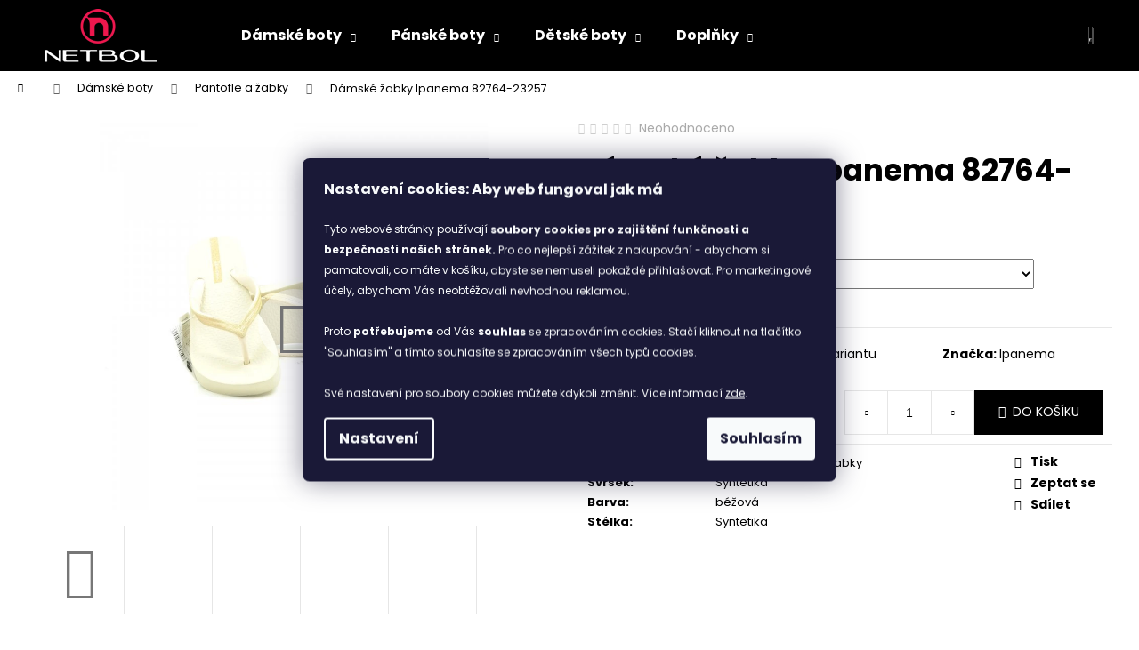

--- FILE ---
content_type: text/html; charset=utf-8
request_url: https://www.netbol.cz/damske-zabky-ipanema-82764-23257/?parameterValueId=158
body_size: 27461
content:
<!doctype html><html lang="cs" dir="ltr" class="header-background-dark external-fonts-loaded"><head><meta charset="utf-8" /><meta name="viewport" content="width=device-width,initial-scale=1" /><title>Dámské žabky Ipanema 82764-23257 | NETBOL.CZ</title><link rel="preconnect" href="https://cdn.myshoptet.com" /><link rel="dns-prefetch" href="https://cdn.myshoptet.com" /><link rel="preload" href="https://cdn.myshoptet.com/prj/dist/master/cms/libs/jquery/jquery-1.11.3.min.js" as="script" /><link href="https://cdn.myshoptet.com/prj/dist/master/cms/templates/frontend_templates/shared/css/font-face/poppins.css" rel="stylesheet"><link href="https://cdn.myshoptet.com/prj/dist/master/shop/dist/font-shoptet-12.css.d637f40c301981789c16.css" rel="stylesheet"><script>
dataLayer = [];
dataLayer.push({'shoptet' : {
    "pageId": 1055,
    "pageType": "productDetail",
    "currency": "CZK",
    "currencyInfo": {
        "decimalSeparator": ",",
        "exchangeRate": 1,
        "priceDecimalPlaces": 2,
        "symbol": "K\u010d",
        "symbolLeft": 0,
        "thousandSeparator": " "
    },
    "language": "cs",
    "projectId": 409511,
    "product": {
        "id": 39149,
        "guid": "aefb69b0-1339-11ed-a291-246e9615c34c",
        "hasVariants": true,
        "codes": [
            {
                "code": "16121-35",
                "quantity": "0",
                "stocks": [
                    {
                        "id": "ext",
                        "quantity": "0"
                    }
                ]
            },
            {
                "code": "16121-37",
                "quantity": "0",
                "stocks": [
                    {
                        "id": "ext",
                        "quantity": "0"
                    }
                ]
            },
            {
                "code": "16121-38",
                "quantity": "0",
                "stocks": [
                    {
                        "id": "ext",
                        "quantity": "0"
                    }
                ]
            },
            {
                "code": "16121-39",
                "quantity": "0",
                "stocks": [
                    {
                        "id": "ext",
                        "quantity": "0"
                    }
                ]
            },
            {
                "code": "16121-40",
                "quantity": "0",
                "stocks": [
                    {
                        "id": "ext",
                        "quantity": "0"
                    }
                ]
            },
            {
                "code": "16121-41",
                "quantity": "1",
                "stocks": [
                    {
                        "id": "ext",
                        "quantity": "1"
                    }
                ]
            }
        ],
        "name": "D\u00e1msk\u00e9 \u017eabky Ipanema 82764-23257",
        "appendix": "",
        "weight": 0,
        "manufacturer": "Ipanema",
        "manufacturerGuid": "1EF5333CBAC66ED8847EDA0BA3DED3EE",
        "currentCategory": "D\u00e1msk\u00e9 boty | D\u00e1msk\u00e9 pantofle a \u017eabky",
        "currentCategoryGuid": "a17ebfd4-661b-11eb-aaaf-b8ca3a6063f8",
        "defaultCategory": "D\u00e1msk\u00e9 boty | D\u00e1msk\u00e9 pantofle a \u017eabky",
        "defaultCategoryGuid": "a17ebfd4-661b-11eb-aaaf-b8ca3a6063f8",
        "currency": "CZK",
        "priceWithVat": 398
    },
    "stocks": [
        {
            "id": "ext",
            "title": "Sklad",
            "isDeliveryPoint": 0,
            "visibleOnEshop": 1
        }
    ],
    "cartInfo": {
        "id": null,
        "freeShipping": false,
        "freeShippingFrom": 2000,
        "leftToFreeGift": {
            "formattedPrice": "0 K\u010d",
            "priceLeft": 0
        },
        "freeGift": false,
        "leftToFreeShipping": {
            "priceLeft": 2000,
            "dependOnRegion": 0,
            "formattedPrice": "2 000 K\u010d"
        },
        "discountCoupon": [],
        "getNoBillingShippingPrice": {
            "withoutVat": 0,
            "vat": 0,
            "withVat": 0
        },
        "cartItems": [],
        "taxMode": "ORDINARY"
    },
    "cart": [],
    "customer": {
        "priceRatio": 1,
        "priceListId": 1,
        "groupId": null,
        "registered": false,
        "mainAccount": false
    }
}});
dataLayer.push({'cookie_consent' : {
    "marketing": "denied",
    "analytics": "denied"
}});
document.addEventListener('DOMContentLoaded', function() {
    shoptet.consent.onAccept(function(agreements) {
        if (agreements.length == 0) {
            return;
        }
        dataLayer.push({
            'cookie_consent' : {
                'marketing' : (agreements.includes(shoptet.config.cookiesConsentOptPersonalisation)
                    ? 'granted' : 'denied'),
                'analytics': (agreements.includes(shoptet.config.cookiesConsentOptAnalytics)
                    ? 'granted' : 'denied')
            },
            'event': 'cookie_consent'
        });
    });
});
</script>
<meta property="og:type" content="website"><meta property="og:site_name" content="netbol.cz"><meta property="og:url" content="https://www.netbol.cz/damske-zabky-ipanema-82764-23257/?parameterValueId=158"><meta property="og:title" content="Dámské žabky Ipanema 82764-23257 | NETBOL.CZ"><meta name="author" content="NETBOL"><meta name="web_author" content="Shoptet.cz"><meta name="dcterms.rightsHolder" content="www.netbol.cz"><meta name="robots" content="index,follow"><meta property="og:image" content="https://cdn.myshoptet.com/usr/www.netbol.cz/user/shop/big/39149-2_c30-l0-0-0.jpg?62ea881b"><meta property="og:description" content="Dámské žabky Ipanema 82764-23257. "><meta name="description" content="Dámské žabky Ipanema 82764-23257. "><meta property="product:price:amount" content="398"><meta property="product:price:currency" content="CZK"><style>:root {--color-primary: #000000;--color-primary-h: 0;--color-primary-s: 0%;--color-primary-l: 0%;--color-primary-hover: #343434;--color-primary-hover-h: 0;--color-primary-hover-s: 0%;--color-primary-hover-l: 20%;--color-secondary: #000000;--color-secondary-h: 0;--color-secondary-s: 0%;--color-secondary-l: 0%;--color-secondary-hover: #343434;--color-secondary-hover-h: 0;--color-secondary-hover-s: 0%;--color-secondary-hover-l: 20%;--color-tertiary: #E2E2E2;--color-tertiary-h: 0;--color-tertiary-s: 0%;--color-tertiary-l: 89%;--color-tertiary-hover: #E2E2E2;--color-tertiary-hover-h: 0;--color-tertiary-hover-s: 0%;--color-tertiary-hover-l: 89%;--color-header-background: #000000;--template-font: "Poppins";--template-headings-font: "Poppins";--header-background-url: url("[data-uri]");--cookies-notice-background: #1A1937;--cookies-notice-color: #F8FAFB;--cookies-notice-button-hover: #f5f5f5;--cookies-notice-link-hover: #27263f;--templates-update-management-preview-mode-content: "Náhled aktualizací šablony je aktivní pro váš prohlížeč."}</style>
    
    <link href="https://cdn.myshoptet.com/prj/dist/master/shop/dist/main-12.less.cbeb3006c3de8c1b385d.css" rel="stylesheet" />
        
    <script>var shoptet = shoptet || {};</script>
    <script src="https://cdn.myshoptet.com/prj/dist/master/shop/dist/main-3g-header.js.05f199e7fd2450312de2.js"></script>
<!-- User include --><!-- api 779(420) html code header -->
<script async charset="utf-8" src="//app.notifikuj.cz/js/notifikuj.min.js?id=ee7c441b-86a9-4bbd-9a39-8c4e27847663"></script>
<!-- service 409(63) html code header -->
<style>
#filters h4{cursor:pointer;}[class~=slider-wrapper],[class~=filter-section]{padding-left:0;}#filters h4{padding-left:13.5pt;}[class~=filter-section],[class~=slider-wrapper]{padding-bottom:0 !important;}#filters h4:before{position:absolute;}#filters h4:before{left:0;}[class~=filter-section],[class~=slider-wrapper]{padding-right:0;}#filters h4{padding-bottom:9pt;}#filters h4{padding-right:13.5pt;}#filters > .slider-wrapper,[class~=slider-wrapper] > div,.filter-sections form,[class~=slider-wrapper][class~=filter-section] > div,.razeni > form{display:none;}#filters h4:before,#filters .otevreny h4:before{content:"\e911";}#filters h4{padding-top:9pt;}[class~=filter-section],[class~=slider-wrapper]{padding-top:0 !important;}[class~=filter-section]{border-top-width:0 !important;}[class~=filter-section]{border-top-style:none !important;}[class~=filter-section]{border-top-color:currentColor !important;}#filters .otevreny h4:before,#filters h4:before{font-family:shoptet;}#filters h4{position:relative;}#filters h4{margin-left:0 !important;}[class~=filter-section]{border-image:none !important;}#filters h4{margin-bottom:0 !important;}#filters h4{margin-right:0 !important;}#filters h4{margin-top:0 !important;}#filters h4{border-top-width:.0625pc;}#filters h4{border-top-style:solid;}#filters h4{border-top-color:#e0e0e0;}[class~=slider-wrapper]{max-width:none;}[class~=otevreny] form,.slider-wrapper.otevreny > div,[class~=slider-wrapper][class~=otevreny] > div,.otevreny form{display:block;}#filters h4{border-image:none;}[class~=param-filter-top]{margin-bottom:.9375pc;}[class~=otevreny] form{margin-bottom:15pt;}[class~=slider-wrapper]{color:inherit;}#filters .otevreny h4:before{-webkit-transform:rotate(180deg);}[class~=slider-wrapper],#filters h4:before{background:none;}#filters h4:before{-webkit-transform:rotate(90deg);}#filters h4:before{-moz-transform:rotate(90deg);}[class~=param-filter-top] form{display:block !important;}#filters h4:before{-o-transform:rotate(90deg);}#filters h4:before{-ms-transform:rotate(90deg);}#filters h4:before{transform:rotate(90deg);}#filters h4:before{font-size:.104166667in;}#filters .otevreny h4:before{-moz-transform:rotate(180deg);}#filters .otevreny h4:before{-o-transform:rotate(180deg);}#filters h4:before{top:36%;}#filters .otevreny h4:before{-ms-transform:rotate(180deg);}#filters h4:before{height:auto;}#filters h4:before{width:auto;}#filters .otevreny h4:before{transform:rotate(180deg);}
@media screen and (max-width: 767px) {
.param-filter-top{padding-top: 15px;}
}
#content .filters-wrapper > div:first-of-type, #footer .filters-wrapper > div:first-of-type {text-align: left;}
.template-11.one-column-body .content .filter-sections{padding-top: 15px; padding-bottom: 15px;}
</style>
<!-- project html code header -->
<link rel="stylesheet" href="/user/documents/upload/css/netbol_upravy_3.css" />

		<link rel="apple-touch-icon" sizes="180x180" href="/user/documents/upload/favico/apple-touch-icon.png">
		<link rel="icon" type="image/png" sizes="32x32" href="/user/documents/upload/favico/favicon-32x32.png">
		<link rel="icon" type="image/png" sizes="16x16" href="/user/documents/upload/favico/favicon-16x16.png">
		<link rel="manifest" href="/user/documents/upload/favico/site.webmanifest">
		<link rel="mask-icon" href="/user/documents/upload/favico/safari-pinned-tab.svg" color="#5bbad5">
		<meta name="msapplication-TileColor" content="#2d89ef">
		<meta name="theme-color" content="#ffffff">
    <style type="text/css">
    p > a {text-decoration:underline;color:#007bff}    
    </style>
   
<!-- /User include --><link rel="canonical" href="https://www.netbol.cz/damske-zabky-ipanema-82764-23257/" />    <!-- Global site tag (gtag.js) - Google Analytics -->
    <script async src="https://www.googletagmanager.com/gtag/js?id=G-66G69TF9Q9"></script>
    <script>
        
        window.dataLayer = window.dataLayer || [];
        function gtag(){dataLayer.push(arguments);}
        

                    console.debug('default consent data');

            gtag('consent', 'default', {"ad_storage":"denied","analytics_storage":"denied","ad_user_data":"denied","ad_personalization":"denied","wait_for_update":500});
            dataLayer.push({
                'event': 'default_consent'
            });
        
        gtag('js', new Date());

                gtag('config', 'UA-135689369-1', { 'groups': "UA" });
        
                gtag('config', 'G-66G69TF9Q9', {"groups":"GA4","send_page_view":false,"content_group":"productDetail","currency":"CZK","page_language":"cs"});
        
                gtag('config', 'AW-433990455', {"allow_enhanced_conversions":true});
        
        
        
        
        
                    gtag('event', 'page_view', {"send_to":"GA4","page_language":"cs","content_group":"productDetail","currency":"CZK"});
        
                gtag('set', 'currency', 'CZK');

        gtag('event', 'view_item', {
            "send_to": "UA",
            "items": [
                {
                    "id": "16121-37",
                    "name": "D\u00e1msk\u00e9 \u017eabky Ipanema 82764-23257",
                    "category": "D\u00e1msk\u00e9 boty \/ D\u00e1msk\u00e9 pantofle a \u017eabky",
                                        "brand": "Ipanema",
                                                            "variant": "Velikost: 35",
                                        "price": 328.93
                }
            ]
        });
        
        
        
        
        
                    gtag('event', 'view_item', {"send_to":"GA4","page_language":"cs","content_group":"productDetail","value":328.93000000000001,"currency":"CZK","items":[{"item_id":"16121-37","item_name":"D\u00e1msk\u00e9 \u017eabky Ipanema 82764-23257","item_brand":"Ipanema","item_category":"D\u00e1msk\u00e9 boty","item_category2":"D\u00e1msk\u00e9 pantofle a \u017eabky","item_variant":"16121-37~Velikost: 37","price":328.93000000000001,"quantity":1,"index":0}]});
        
        
        
        
        
        
        
        document.addEventListener('DOMContentLoaded', function() {
            if (typeof shoptet.tracking !== 'undefined') {
                for (var id in shoptet.tracking.bannersList) {
                    gtag('event', 'view_promotion', {
                        "send_to": "UA",
                        "promotions": [
                            {
                                "id": shoptet.tracking.bannersList[id].id,
                                "name": shoptet.tracking.bannersList[id].name,
                                "position": shoptet.tracking.bannersList[id].position
                            }
                        ]
                    });
                }
            }

            shoptet.consent.onAccept(function(agreements) {
                if (agreements.length !== 0) {
                    console.debug('gtag consent accept');
                    var gtagConsentPayload =  {
                        'ad_storage': agreements.includes(shoptet.config.cookiesConsentOptPersonalisation)
                            ? 'granted' : 'denied',
                        'analytics_storage': agreements.includes(shoptet.config.cookiesConsentOptAnalytics)
                            ? 'granted' : 'denied',
                                                                                                'ad_user_data': agreements.includes(shoptet.config.cookiesConsentOptPersonalisation)
                            ? 'granted' : 'denied',
                        'ad_personalization': agreements.includes(shoptet.config.cookiesConsentOptPersonalisation)
                            ? 'granted' : 'denied',
                        };
                    console.debug('update consent data', gtagConsentPayload);
                    gtag('consent', 'update', gtagConsentPayload);
                    dataLayer.push(
                        { 'event': 'update_consent' }
                    );
                }
            });
        });
    </script>
<script>
    (function(t, r, a, c, k, i, n, g) { t['ROIDataObject'] = k;
    t[k]=t[k]||function(){ (t[k].q=t[k].q||[]).push(arguments) },t[k].c=i;n=r.createElement(a),
    g=r.getElementsByTagName(a)[0];n.async=1;n.src=c;g.parentNode.insertBefore(n,g)
    })(window, document, 'script', '//www.heureka.cz/ocm/sdk.js?source=shoptet&version=2&page=product_detail', 'heureka', 'cz');

    heureka('set_user_consent', 0);
</script>
</head><body class="desktop id-1055 in-damske-pantofle-a-zabky template-12 type-product type-detail one-column-body columns-3 ums_forms_redesign--off ums_a11y_category_page--on ums_discussion_rating_forms--off ums_flags_display_unification--on ums_a11y_login--on mobile-header-version-0"><noscript>
    <style>
        #header {
            padding-top: 0;
            position: relative !important;
            top: 0;
        }
        .header-navigation {
            position: relative !important;
        }
        .overall-wrapper {
            margin: 0 !important;
        }
        body:not(.ready) {
            visibility: visible !important;
        }
    </style>
    <div class="no-javascript">
        <div class="no-javascript__title">Musíte změnit nastavení vašeho prohlížeče</div>
        <div class="no-javascript__text">Podívejte se na: <a href="https://www.google.com/support/bin/answer.py?answer=23852">Jak povolit JavaScript ve vašem prohlížeči</a>.</div>
        <div class="no-javascript__text">Pokud používáte software na blokování reklam, může být nutné povolit JavaScript z této stránky.</div>
        <div class="no-javascript__text">Děkujeme.</div>
    </div>
</noscript>

        <div id="fb-root"></div>
        <script>
            window.fbAsyncInit = function() {
                FB.init({
//                    appId            : 'your-app-id',
                    autoLogAppEvents : true,
                    xfbml            : true,
                    version          : 'v19.0'
                });
            };
        </script>
        <script async defer crossorigin="anonymous" src="https://connect.facebook.net/cs_CZ/sdk.js"></script>    <div class="siteCookies siteCookies--center siteCookies--dark js-siteCookies" role="dialog" data-testid="cookiesPopup" data-nosnippet>
        <div class="siteCookies__form">
            <div class="siteCookies__content">
                <div class="siteCookies__text">
                    <strong>Nastavení cookies: Aby web fungoval jak má</strong><br /><br /><span style="font-size: 12px;">Tyto webové stránky používají <strong>soubory cookies</strong> <strong>pro zajištění funkčnosti a bezpečnosti našich stránek. </strong>Pro co nejlepší zážitek z nakupování - abychom si pamatovali, co máte v košíku, abyste se nemuseli pokaždé přihlašovat. Pro marketingové účely, abychom Vás neobtěžovali nevhodnou reklamou.<br /><br />Proto <strong>potřebujeme </strong>od Vás<strong> souhlas</strong> se zpracováním cookies. Stačí kliknout na tlačítko "Souhlasím" a tímto souhlasíte se zpracováním všech typů cookies.<br /> <br />Své nastavení pro soubory cookies můžete kdykoli změnit. Více informací <a href="http://www.netbol.cz/podminky-ochrany-osobnich-udaju/" target="\">zde</a>.</span>
                </div>
                <p class="siteCookies__links">
                    <button class="siteCookies__link js-cookies-settings" aria-label="Nastavení cookies" data-testid="cookiesSettings">Nastavení</button>
                </p>
            </div>
            <div class="siteCookies__buttonWrap">
                                <button class="siteCookies__button js-cookiesConsentSubmit" value="all" aria-label="Přijmout cookies" data-testid="buttonCookiesAccept">Souhlasím</button>
            </div>
        </div>
        <script>
            document.addEventListener("DOMContentLoaded", () => {
                const siteCookies = document.querySelector('.js-siteCookies');
                document.addEventListener("scroll", shoptet.common.throttle(() => {
                    const st = document.documentElement.scrollTop;
                    if (st > 1) {
                        siteCookies.classList.add('siteCookies--scrolled');
                    } else {
                        siteCookies.classList.remove('siteCookies--scrolled');
                    }
                }, 100));
            });
        </script>
    </div>
<a href="#content" class="skip-link sr-only">Přejít na obsah</a><div class="overall-wrapper">
    <div class="user-action">
                        <dialog id="login" class="dialog dialog--modal dialog--fullscreen js-dialog--modal" aria-labelledby="loginHeading">
        <div class="dialog__close dialog__close--arrow">
                        <button type="button" class="btn toggle-window-arr" data-dialog-close data-testid="backToShop">Zpět <span>do obchodu</span></button>
            </div>
        <div class="dialog__wrapper">
            <div class="dialog__content dialog__content--form">
                <div class="dialog__header">
                    <h2 id="loginHeading" class="dialog__heading dialog__heading--login">Přihlášení k vašemu účtu</h2>
                </div>
                <div id="customerLogin" class="dialog__body">
                    <form action="/action/Customer/Login/" method="post" id="formLoginIncluded" class="csrf-enabled formLogin" data-testid="formLogin"><input type="hidden" name="referer" value="" /><div class="form-group"><div class="input-wrapper email js-validated-element-wrapper no-label"><input type="email" name="email" class="form-control" autofocus placeholder="E-mailová adresa (např. jan@novak.cz)" data-testid="inputEmail" autocomplete="email" required /></div></div><div class="form-group"><div class="input-wrapper password js-validated-element-wrapper no-label"><input type="password" name="password" class="form-control" placeholder="Heslo" data-testid="inputPassword" autocomplete="current-password" required /><span class="no-display">Nemůžete vyplnit toto pole</span><input type="text" name="surname" value="" class="no-display" /></div></div><div class="form-group"><div class="login-wrapper"><button type="submit" class="btn btn-secondary btn-text btn-login" data-testid="buttonSubmit">Přihlásit se</button><div class="password-helper"><a href="/registrace/" data-testid="signup" rel="nofollow">Nová registrace</a><a href="/klient/zapomenute-heslo/" rel="nofollow">Zapomenuté heslo</a></div></div></div></form>
                </div>
            </div>
        </div>
    </dialog>
            </div>
<header id="header"><div class="container navigation-wrapper"><div class="site-name"><a href="/" data-testid="linkWebsiteLogo"><img src="https://cdn.myshoptet.com/usr/www.netbol.cz/user/logos/netbol-shoptet-1.png" alt="NETBOL" fetchpriority="low" /></a></div><nav id="navigation" aria-label="Hlavní menu" data-collapsible="true"><div class="navigation-in menu"><ul class="menu-level-1" role="menubar" data-testid="headerMenuItems"><li class="menu-item-902 ext" role="none"><a href="/damske-boty/" data-testid="headerMenuItem" role="menuitem" aria-haspopup="true" aria-expanded="false"><b>Dámské boty</b><span class="submenu-arrow"></span></a><ul class="menu-level-2" aria-label="Dámské boty" tabindex="-1" role="menu"><li class="menu-item-905" role="none"><a href="/zdravotni-obuv-damska/" data-image="https://cdn.myshoptet.com/usr/www.netbol.cz/user/categories/thumb/zdravotni.png" data-testid="headerMenuItem" role="menuitem"><span>Zdravotní obuv</span></a>
                        </li><li class="menu-item-908" role="none"><a href="/damske-tenisky/" data-image="https://cdn.myshoptet.com/usr/www.netbol.cz/user/categories/thumb/tenisky.png" data-testid="headerMenuItem" role="menuitem"><span>Tenisky</span></a>
                        </li><li class="menu-item-914" role="none"><a href="/damske-mokasiny/" data-image="https://cdn.myshoptet.com/usr/www.netbol.cz/user/categories/thumb/mokasiny.png" data-testid="headerMenuItem" role="menuitem"><span>Mokasíny</span></a>
                        </li><li class="menu-item-941" role="none"><a href="/damske-snehule/" data-image="https://cdn.myshoptet.com/usr/www.netbol.cz/user/categories/thumb/snehule.png" data-testid="headerMenuItem" role="menuitem"><span>Sněhule</span></a>
                        </li><li class="menu-item-950" role="none"><a href="/damske-polobotky/" data-image="https://cdn.myshoptet.com/usr/www.netbol.cz/user/categories/thumb/polobotky.png" data-testid="headerMenuItem" role="menuitem"><span>Polobotky</span></a>
                        </li><li class="menu-item-962" role="none"><a href="/damske-kozacky/" data-image="https://cdn.myshoptet.com/usr/www.netbol.cz/user/categories/thumb/kozacky.png" data-testid="headerMenuItem" role="menuitem"><span>Kozačky</span></a>
                        </li><li class="menu-item-974" role="none"><a href="/damske-baleriny/" data-image="https://cdn.myshoptet.com/usr/www.netbol.cz/user/categories/thumb/baleriby.png" data-testid="headerMenuItem" role="menuitem"><span>Baleríny</span></a>
                        </li><li class="menu-item-986" role="none"><a href="/damske-lodicky/" data-image="https://cdn.myshoptet.com/usr/www.netbol.cz/user/categories/thumb/lodicky.png" data-testid="headerMenuItem" role="menuitem"><span>Lodičky</span></a>
                        </li><li class="menu-item-992" role="none"><a href="/damske-sandaly/" data-image="https://cdn.myshoptet.com/usr/www.netbol.cz/user/categories/thumb/sandaly_1.png" data-testid="headerMenuItem" role="menuitem"><span>Sandály</span></a>
                        </li><li class="menu-item-1004" role="none"><a href="/damske-kotnikove-boty/" data-image="https://cdn.myshoptet.com/usr/www.netbol.cz/user/categories/thumb/kotnikove-boty.png" data-testid="headerMenuItem" role="menuitem"><span>Kotníkové boty</span></a>
                        </li><li class="menu-item-1034" role="none"><a href="/damske-espadrilky/" data-image="https://cdn.myshoptet.com/usr/www.netbol.cz/user/categories/thumb/espadrilky.png" data-testid="headerMenuItem" role="menuitem"><span>Espadrilky</span></a>
                        </li><li class="menu-item-1055 active" role="none"><a href="/damske-pantofle-a-zabky/" data-image="https://cdn.myshoptet.com/usr/www.netbol.cz/user/categories/thumb/papuce.png" data-testid="headerMenuItem" role="menuitem"><span>Pantofle a žabky</span></a>
                        </li></ul></li>
<li class="menu-item-878 ext" role="none"><a href="/panske-boty/" data-testid="headerMenuItem" role="menuitem" aria-haspopup="true" aria-expanded="false"><b>Pánské boty</b><span class="submenu-arrow"></span></a><ul class="menu-level-2" aria-label="Pánské boty" tabindex="-1" role="menu"><li class="menu-item-881" role="none"><a href="/panske-polobotky/" data-image="https://cdn.myshoptet.com/usr/www.netbol.cz/user/categories/thumb/polobotky-1.png" data-testid="headerMenuItem" role="menuitem"><span>Polobotky</span></a>
                        </li><li class="menu-item-911" role="none"><a href="/zdravotni-obuv-panska/" data-image="https://cdn.myshoptet.com/usr/www.netbol.cz/user/categories/thumb/zdravotni-1.png" data-testid="headerMenuItem" role="menuitem"><span>Zdravotní obuv</span></a>
                        </li><li class="menu-item-947" role="none"><a href="/panske-trekove-boty/" data-image="https://cdn.myshoptet.com/usr/www.netbol.cz/user/categories/thumb/treking.png" data-testid="headerMenuItem" role="menuitem"><span>Treking</span></a>
                        </li><li class="menu-item-956" role="none"><a href="/panske-tenisky/" data-image="https://cdn.myshoptet.com/usr/www.netbol.cz/user/categories/thumb/tenisky-1.png" data-testid="headerMenuItem" role="menuitem"><span>Tenisky</span></a>
                        </li><li class="menu-item-959" role="none"><a href="/chelsea-boots-panske/" data-image="https://cdn.myshoptet.com/usr/www.netbol.cz/user/categories/thumb/chelsea.png" data-testid="headerMenuItem" role="menuitem"><span>Chelsea</span></a>
                        </li><li class="menu-item-1007" role="none"><a href="/panske-kotnikove-boty/" data-image="https://cdn.myshoptet.com/usr/www.netbol.cz/user/categories/thumb/kotnikove.png" data-testid="headerMenuItem" role="menuitem"><span>Kotníkové boty</span></a>
                        </li><li class="menu-item-1016" role="none"><a href="/panske-mokasiny/" data-image="https://cdn.myshoptet.com/usr/www.netbol.cz/user/categories/thumb/mokasiny-1.png" data-testid="headerMenuItem" role="menuitem"><span>Mokasíny</span></a>
                        </li><li class="menu-item-1058" role="none"><a href="/panske-sandaly/" data-image="https://cdn.myshoptet.com/usr/www.netbol.cz/user/categories/thumb/sandaly.png" data-testid="headerMenuItem" role="menuitem"><span>Sandály</span></a>
                        </li><li class="menu-item-1037" role="none"><a href="/panske-espadrilky/" data-image="https://cdn.myshoptet.com/usr/www.netbol.cz/user/categories/thumb/espadrilky-1.png" data-testid="headerMenuItem" role="menuitem"><span>Espadrilky</span></a>
                        </li><li class="menu-item-1052" role="none"><a href="/panske-pantofle-a-zabky/" data-image="https://cdn.myshoptet.com/usr/www.netbol.cz/user/categories/thumb/papuce-1.png" data-testid="headerMenuItem" role="menuitem"><span>Pantofle a žabky</span></a>
                        </li></ul></li>
<li class="menu-item-884 ext" role="none"><a href="/detske-boty/" data-testid="headerMenuItem" role="menuitem" aria-haspopup="true" aria-expanded="false"><b>Dětské boty</b><span class="submenu-arrow"></span></a><ul class="menu-level-2" aria-label="Dětské boty" tabindex="-1" role="menu"><li class="menu-item-896" role="none"><a href="/divci-boty/" data-image="https://cdn.myshoptet.com/usr/www.netbol.cz/user/categories/thumb/divky.png" data-testid="headerMenuItem" role="menuitem"><span>Dívky</span></a>
                        </li><li class="menu-item-887" role="none"><a href="/chlapecke-boty/" data-image="https://cdn.myshoptet.com/usr/www.netbol.cz/user/categories/thumb/chlapci.png" data-testid="headerMenuItem" role="menuitem"><span>Chlapci</span></a>
                        </li><li class="menu-item-1049" role="none"><a href="/detske-barefoot/" data-image="https://cdn.myshoptet.com/usr/www.netbol.cz/user/categories/thumb/barefoot.png" data-testid="headerMenuItem" role="menuitem"><span>Barefoot</span></a>
                        </li></ul></li>
<li class="menu-item-917 ext" role="none"><a href="/doplnky/" data-testid="headerMenuItem" role="menuitem" aria-haspopup="true" aria-expanded="false"><b>Doplňky</b><span class="submenu-arrow"></span></a><ul class="menu-level-2" aria-label="Doplňky" tabindex="-1" role="menu"><li class="menu-item-1013" role="none"><a href="/damske-kabelky/" data-image="https://cdn.myshoptet.com/usr/www.netbol.cz/user/categories/thumb/kabelky.png" data-testid="headerMenuItem" role="menuitem"><span>Dámské kabelky</span></a>
                        </li><li class="menu-item-920" role="none"><a href="/panske-tasky/" data-image="https://cdn.myshoptet.com/usr/www.netbol.cz/user/categories/thumb/tasky.png" data-testid="headerMenuItem" role="menuitem"><span>Pánské tašky</span></a>
                        </li><li class="menu-item-1022" role="none"><a href="/panske-penezenky/" data-image="https://cdn.myshoptet.com/usr/www.netbol.cz/user/categories/thumb/penezenky.png" data-testid="headerMenuItem" role="menuitem"><span>Pánské peněženky</span></a>
                        </li><li class="menu-item-1124" role="none"><a href="/damske-penezenky/" data-testid="headerMenuItem" role="menuitem"><span>Dámské peněženky</span></a>
                        </li><li class="menu-item-971" role="none"><a href="/batohy/" data-image="https://cdn.myshoptet.com/usr/www.netbol.cz/user/categories/thumb/batohy.png" data-testid="headerMenuItem" role="menuitem"><span>Batohy</span></a>
                        </li><li class="menu-item-1100" role="none"><a href="/damske-ponozky-2/" data-testid="headerMenuItem" role="menuitem"><span>Dámské ponožky</span></a>
                        </li><li class="menu-item-1103" role="none"><a href="/panske-ponozky/" data-testid="headerMenuItem" role="menuitem"><span>Pánské ponožky</span></a>
                        </li><li class="menu-item-1079" role="none"><a href="/pripravky-na-osetreni-obuvi/" data-testid="headerMenuItem" role="menuitem"><span>Přípravky na ošetření obuvi</span></a>
                        </li></ul></li>
</ul></div><span class="navigation-close"></span></nav><div class="menu-helper" data-testid="hamburgerMenu"><span>Více</span></div>

    <div class="navigation-buttons">
                <a href="#" class="toggle-window" data-target="search" data-testid="linkSearchIcon"><span class="sr-only">Hledat</span></a>
                    
        <button class="top-nav-button top-nav-button-login" type="button" data-dialog-id="login" aria-haspopup="dialog" aria-controls="login" data-testid="signin">
            <span class="sr-only">Přihlášení</span>
        </button>
                    <a href="/kosik/" class="toggle-window cart-count" data-target="cart" data-testid="headerCart" rel="nofollow" aria-haspopup="dialog" aria-expanded="false" aria-controls="cart-widget"><span class="sr-only">Nákupní košík</span></a>
        <a href="#" class="toggle-window" data-target="navigation" data-testid="hamburgerMenu"><span class="sr-only">Menu</span></a>
    </div>

</div></header><!-- / header -->


<div id="content-wrapper" class="container_resetted content-wrapper">
    
                                <div class="breadcrumbs navigation-home-icon-wrapper" itemscope itemtype="https://schema.org/BreadcrumbList">
                                                                            <span id="navigation-first" data-basetitle="NETBOL" itemprop="itemListElement" itemscope itemtype="https://schema.org/ListItem">
                <a href="/" itemprop="item" class="navigation-home-icon"><span class="sr-only" itemprop="name">Domů</span></a>
                <span class="navigation-bullet">/</span>
                <meta itemprop="position" content="1" />
            </span>
                                <span id="navigation-1" itemprop="itemListElement" itemscope itemtype="https://schema.org/ListItem">
                <a href="/damske-boty/" itemprop="item" data-testid="breadcrumbsSecondLevel"><span itemprop="name">Dámské boty</span></a>
                <span class="navigation-bullet">/</span>
                <meta itemprop="position" content="2" />
            </span>
                                <span id="navigation-2" itemprop="itemListElement" itemscope itemtype="https://schema.org/ListItem">
                <a href="/damske-pantofle-a-zabky/" itemprop="item" data-testid="breadcrumbsSecondLevel"><span itemprop="name">Pantofle a žabky</span></a>
                <span class="navigation-bullet">/</span>
                <meta itemprop="position" content="3" />
            </span>
                                            <span id="navigation-3" itemprop="itemListElement" itemscope itemtype="https://schema.org/ListItem" data-testid="breadcrumbsLastLevel">
                <meta itemprop="item" content="https://www.netbol.cz/damske-zabky-ipanema-82764-23257/?parameterValueId=158" />
                <meta itemprop="position" content="4" />
                <span itemprop="name" data-title="Dámské žabky Ipanema 82764-23257">Dámské žabky Ipanema 82764-23257 <span class="appendix"></span></span>
            </span>
            </div>
            
    <div class="content-wrapper-in">
                <main id="content" class="content wide">
                                                        <script>
            
            var shoptet = shoptet || {};
            shoptet.variantsUnavailable = shoptet.variantsUnavailable || {};
            
            shoptet.variantsUnavailable.availableVariantsResource = ["5-167","5-158","5-8","5-9","5-10","5-11"]
        </script>
                                                                                                                                                                                    
<div class="p-detail" itemscope itemtype="https://schema.org/Product">

    
    <meta itemprop="name" content="Dámské žabky Ipanema 82764-23257" />
    <meta itemprop="category" content="Úvodní stránka &gt; Dámské boty &gt; Pantofle a žabky &gt; Dámské žabky Ipanema 82764-23257" />
    <meta itemprop="url" content="https://www.netbol.cz/damske-zabky-ipanema-82764-23257/" />
    <meta itemprop="image" content="https://cdn.myshoptet.com/usr/www.netbol.cz/user/shop/big/39149-2_c30-l0-0-0.jpg?62ea881b" />
                <span class="js-hidden" itemprop="manufacturer" itemscope itemtype="https://schema.org/Organization">
            <meta itemprop="name" content="Ipanema" />
        </span>
        <span class="js-hidden" itemprop="brand" itemscope itemtype="https://schema.org/Brand">
            <meta itemprop="name" content="Ipanema" />
        </span>
                                                                                                                                            
        <div class="p-detail-inner image360-parent">

        <div class="p-data-wrapper">
            <div class="p-detail-inner-header">
                            <div class="stars-wrapper">
            
<span class="stars star-list">
                                                <span class="star star-off show-tooltip is-active productRatingAction" data-productid="39149" data-score="1" title="    Hodnocení:
            Neohodnoceno    "></span>
                    
                                                <span class="star star-off show-tooltip is-active productRatingAction" data-productid="39149" data-score="2" title="    Hodnocení:
            Neohodnoceno    "></span>
                    
                                                <span class="star star-off show-tooltip is-active productRatingAction" data-productid="39149" data-score="3" title="    Hodnocení:
            Neohodnoceno    "></span>
                    
                                                <span class="star star-off show-tooltip is-active productRatingAction" data-productid="39149" data-score="4" title="    Hodnocení:
            Neohodnoceno    "></span>
                    
                                                <span class="star star-off show-tooltip is-active productRatingAction" data-productid="39149" data-score="5" title="    Hodnocení:
            Neohodnoceno    "></span>
                    
    </span>
            <span class="stars-label">
                                Neohodnoceno                    </span>
        </div>
                    <h1>
                      Dámské žabky Ipanema 82764-23257                </h1>
            </div>

            

            <form action="/action/Cart/addCartItem/" method="post" id="product-detail-form" class="pr-action csrf-enabled" data-testid="formProduct">
                <meta itemprop="productID" content="39149" /><meta itemprop="identifier" content="aefb69b0-1339-11ed-a291-246e9615c34c" /><span itemprop="offers" itemscope itemtype="https://schema.org/Offer"><meta itemprop="sku" content="16121-35" /><link itemprop="availability" href="https://schema.org/OutOfStock" /><meta itemprop="url" content="https://www.netbol.cz/damske-zabky-ipanema-82764-23257/" /><meta itemprop="price" content="398.00" /><meta itemprop="priceCurrency" content="CZK" /><link itemprop="itemCondition" href="https://schema.org/NewCondition" /></span><span itemprop="offers" itemscope itemtype="https://schema.org/Offer"><meta itemprop="sku" content="16121-37" /><link itemprop="availability" href="https://schema.org/OutOfStock" /><meta itemprop="url" content="https://www.netbol.cz/damske-zabky-ipanema-82764-23257/" /><meta itemprop="price" content="398.00" /><meta itemprop="priceCurrency" content="CZK" /><link itemprop="itemCondition" href="https://schema.org/NewCondition" /></span><span itemprop="offers" itemscope itemtype="https://schema.org/Offer"><meta itemprop="sku" content="16121-38" /><link itemprop="availability" href="https://schema.org/OutOfStock" /><meta itemprop="url" content="https://www.netbol.cz/damske-zabky-ipanema-82764-23257/" /><meta itemprop="price" content="398.00" /><meta itemprop="priceCurrency" content="CZK" /><link itemprop="itemCondition" href="https://schema.org/NewCondition" /></span><span itemprop="offers" itemscope itemtype="https://schema.org/Offer"><meta itemprop="sku" content="16121-39" /><link itemprop="availability" href="https://schema.org/OutOfStock" /><meta itemprop="url" content="https://www.netbol.cz/damske-zabky-ipanema-82764-23257/" /><meta itemprop="price" content="398.00" /><meta itemprop="priceCurrency" content="CZK" /><link itemprop="itemCondition" href="https://schema.org/NewCondition" /></span><span itemprop="offers" itemscope itemtype="https://schema.org/Offer"><meta itemprop="sku" content="16121-40" /><link itemprop="availability" href="https://schema.org/OutOfStock" /><meta itemprop="url" content="https://www.netbol.cz/damske-zabky-ipanema-82764-23257/" /><meta itemprop="price" content="398.00" /><meta itemprop="priceCurrency" content="CZK" /><link itemprop="itemCondition" href="https://schema.org/NewCondition" /></span><span itemprop="offers" itemscope itemtype="https://schema.org/Offer"><meta itemprop="sku" content="16121-41" /><link itemprop="availability" href="https://schema.org/InStock" /><meta itemprop="url" content="https://www.netbol.cz/damske-zabky-ipanema-82764-23257/" /><meta itemprop="price" content="398.00" /><meta itemprop="priceCurrency" content="CZK" /><link itemprop="itemCondition" href="https://schema.org/NewCondition" /></span><input type="hidden" name="productId" value="39149" /><input type="hidden" name="priceId" value="77366" /><input type="hidden" name="language" value="cs" />

                <div class="p-variants-block">
                                    <table class="detail-parameters">
                        <tbody>
                                                                                <script>
    shoptet.variantsSplit = shoptet.variantsSplit || {};
    shoptet.variantsSplit.necessaryVariantData = {"5-167":{"name":"D\u00e1msk\u00e9 \u017eabky Ipanema 82764-23257","isNotSoldOut":false,"zeroPrice":0,"id":77366,"code":"16121-35","price":"398 K\u010d","standardPrice":"398 K\u010d","actionPriceActive":0,"priceUnformatted":398,"variantImage":{"detail":"https:\/\/cdn.myshoptet.com\/usr\/www.netbol.cz\/user\/shop\/detail\/39149-2_c30-l0-0-0.jpg?62ea881b","detail_small":"https:\/\/cdn.myshoptet.com\/usr\/www.netbol.cz\/user\/shop\/detail_small\/39149-2_c30-l0-0-0.jpg?62ea881b","cart":"https:\/\/cdn.myshoptet.com\/usr\/www.netbol.cz\/user\/shop\/related\/39149-2_c30-l0-0-0.jpg?62ea881b","big":"https:\/\/cdn.myshoptet.com\/usr\/www.netbol.cz\/user\/shop\/big\/39149-2_c30-l0-0-0.jpg?62ea881b"},"freeShipping":0,"freeBilling":0,"decimalCount":0,"availabilityName":"Ji\u017e vyprod\u00e1no","availabilityColor":"#cb0000","minimumAmount":1,"maximumAmount":9999},"5-158":{"name":"D\u00e1msk\u00e9 \u017eabky Ipanema 82764-23257","isNotSoldOut":false,"zeroPrice":0,"id":77369,"code":"16121-37","price":"398 K\u010d","standardPrice":"398 K\u010d","actionPriceActive":0,"priceUnformatted":398,"variantImage":{"detail":"https:\/\/cdn.myshoptet.com\/usr\/www.netbol.cz\/user\/shop\/detail\/39149-2_c30-l0-0-0.jpg?62ea881b","detail_small":"https:\/\/cdn.myshoptet.com\/usr\/www.netbol.cz\/user\/shop\/detail_small\/39149-2_c30-l0-0-0.jpg?62ea881b","cart":"https:\/\/cdn.myshoptet.com\/usr\/www.netbol.cz\/user\/shop\/related\/39149-2_c30-l0-0-0.jpg?62ea881b","big":"https:\/\/cdn.myshoptet.com\/usr\/www.netbol.cz\/user\/shop\/big\/39149-2_c30-l0-0-0.jpg?62ea881b"},"freeShipping":0,"freeBilling":0,"decimalCount":0,"availabilityName":"Ji\u017e vyprod\u00e1no","availabilityColor":"#cb0000","minimumAmount":1,"maximumAmount":9999},"5-8":{"name":"D\u00e1msk\u00e9 \u017eabky Ipanema 82764-23257","isNotSoldOut":false,"zeroPrice":0,"id":77372,"code":"16121-38","price":"398 K\u010d","standardPrice":"398 K\u010d","actionPriceActive":0,"priceUnformatted":398,"variantImage":{"detail":"https:\/\/cdn.myshoptet.com\/usr\/www.netbol.cz\/user\/shop\/detail\/39149-2_c30-l0-0-0.jpg?62ea881b","detail_small":"https:\/\/cdn.myshoptet.com\/usr\/www.netbol.cz\/user\/shop\/detail_small\/39149-2_c30-l0-0-0.jpg?62ea881b","cart":"https:\/\/cdn.myshoptet.com\/usr\/www.netbol.cz\/user\/shop\/related\/39149-2_c30-l0-0-0.jpg?62ea881b","big":"https:\/\/cdn.myshoptet.com\/usr\/www.netbol.cz\/user\/shop\/big\/39149-2_c30-l0-0-0.jpg?62ea881b"},"freeShipping":0,"freeBilling":0,"decimalCount":0,"availabilityName":"Ji\u017e vyprod\u00e1no","availabilityColor":"#cb0000","minimumAmount":1,"maximumAmount":9999},"5-9":{"name":"D\u00e1msk\u00e9 \u017eabky Ipanema 82764-23257","isNotSoldOut":false,"zeroPrice":0,"id":77375,"code":"16121-39","price":"398 K\u010d","standardPrice":"398 K\u010d","actionPriceActive":0,"priceUnformatted":398,"variantImage":{"detail":"https:\/\/cdn.myshoptet.com\/usr\/www.netbol.cz\/user\/shop\/detail\/39149-2_c30-l0-0-0.jpg?62ea881b","detail_small":"https:\/\/cdn.myshoptet.com\/usr\/www.netbol.cz\/user\/shop\/detail_small\/39149-2_c30-l0-0-0.jpg?62ea881b","cart":"https:\/\/cdn.myshoptet.com\/usr\/www.netbol.cz\/user\/shop\/related\/39149-2_c30-l0-0-0.jpg?62ea881b","big":"https:\/\/cdn.myshoptet.com\/usr\/www.netbol.cz\/user\/shop\/big\/39149-2_c30-l0-0-0.jpg?62ea881b"},"freeShipping":0,"freeBilling":0,"decimalCount":0,"availabilityName":"Ji\u017e vyprod\u00e1no","availabilityColor":"#cb0000","minimumAmount":1,"maximumAmount":9999},"5-10":{"name":"D\u00e1msk\u00e9 \u017eabky Ipanema 82764-23257","isNotSoldOut":false,"zeroPrice":0,"id":77378,"code":"16121-40","price":"398 K\u010d","standardPrice":"398 K\u010d","actionPriceActive":0,"priceUnformatted":398,"variantImage":{"detail":"https:\/\/cdn.myshoptet.com\/usr\/www.netbol.cz\/user\/shop\/detail\/39149-2_c30-l0-0-0.jpg?62ea881b","detail_small":"https:\/\/cdn.myshoptet.com\/usr\/www.netbol.cz\/user\/shop\/detail_small\/39149-2_c30-l0-0-0.jpg?62ea881b","cart":"https:\/\/cdn.myshoptet.com\/usr\/www.netbol.cz\/user\/shop\/related\/39149-2_c30-l0-0-0.jpg?62ea881b","big":"https:\/\/cdn.myshoptet.com\/usr\/www.netbol.cz\/user\/shop\/big\/39149-2_c30-l0-0-0.jpg?62ea881b"},"freeShipping":0,"freeBilling":0,"decimalCount":0,"availabilityName":"Ji\u017e vyprod\u00e1no","availabilityColor":"#cb0000","minimumAmount":1,"maximumAmount":9999},"5-11":{"name":"D\u00e1msk\u00e9 \u017eabky Ipanema 82764-23257","isNotSoldOut":true,"zeroPrice":0,"id":77381,"code":"16121-41","price":"398 K\u010d","standardPrice":"398 K\u010d","actionPriceActive":0,"priceUnformatted":398,"variantImage":{"detail":"https:\/\/cdn.myshoptet.com\/usr\/www.netbol.cz\/user\/shop\/detail\/39149-2_c30-l0-0-0.jpg?62ea881b","detail_small":"https:\/\/cdn.myshoptet.com\/usr\/www.netbol.cz\/user\/shop\/detail_small\/39149-2_c30-l0-0-0.jpg?62ea881b","cart":"https:\/\/cdn.myshoptet.com\/usr\/www.netbol.cz\/user\/shop\/related\/39149-2_c30-l0-0-0.jpg?62ea881b","big":"https:\/\/cdn.myshoptet.com\/usr\/www.netbol.cz\/user\/shop\/big\/39149-2_c30-l0-0-0.jpg?62ea881b"},"freeShipping":0,"freeBilling":0,"decimalCount":0,"availabilityName":"Skladem","availabilityColor":"#009901","minimumAmount":1,"maximumAmount":9999}};
</script>
                                                            <tr class="variant-list variant-not-chosen-anchor">
                                    <th>
                                            Velikost
                                    </th>
                                    <td>
                                                                                    <select name="parameterValueId[5]" class="hidden-split-parameter parameter-id-5" id="parameter-id-5" data-parameter-id="5" data-parameter-name="Velikost" data-testid="selectVariant_5"><option value="" data-choose="true" data-index="0">Zvolte variantu</option><option value="167" data-index="1">35</option><option value="158" selected="selected" data-preselected="true" data-index="2">37</option><option value="8" data-index="3">38</option><option value="9" data-index="4">39</option><option value="10" data-index="5">40</option><option value="11" data-index="6">41</option></select>
                                                                            </td>
                                </tr>
                                                        <tr>
                                <td colspan="2">
                                    <div id="jsUnavailableCombinationMessage" class="no-display">
    Zvolená varianta není k dispozici. <a href="#" id="jsSplitVariantsReset">Reset vybraných parametrů</a>.
</div>
                                </td>
                            </tr>
                        
                        
                                                                                                </tbody>
                    </table>
                            </div>



            <div class="p-basic-info-block">
                <div class="block">
                                                            

                                                <span class="parameter-dependent
 no-display 5-167">
                <span class="availability-label" style="color: #cb0000">
                                            Již vyprodáno
                                    </span>
                            </span>
                                            <span class="parameter-dependent
 no-display 5-158">
                <span class="availability-label" style="color: #cb0000">
                                            Již vyprodáno
                                    </span>
                            </span>
                                            <span class="parameter-dependent
 no-display 5-8">
                <span class="availability-label" style="color: #cb0000">
                                            Již vyprodáno
                                    </span>
                            </span>
                                            <span class="parameter-dependent
 no-display 5-9">
                <span class="availability-label" style="color: #cb0000">
                                            Již vyprodáno
                                    </span>
                            </span>
                                            <span class="parameter-dependent
 no-display 5-10">
                <span class="availability-label" style="color: #cb0000">
                                            Již vyprodáno
                                    </span>
                            </span>
                                            <span class="parameter-dependent
 no-display 5-11">
                <span class="availability-label" style="color: #009901">
                                            Skladem
                                    </span>
                    <span class="availability-amount" data-testid="numberAvailabilityAmount">(1&nbsp;ks)</span>
            </span>
                <span class="parameter-dependent default-variant">
            <span class="availability-label">
                Zvolte variantu            </span>
        </span>
                                    </div>
                <div class="block">
                                            <span class="p-code">
        <span class="p-code-label">Kód:</span>
                                                        <span class="parameter-dependent
 no-display 5-167">
                    16121-35
                </span>
                                    <span class="parameter-dependent
 no-display 5-158">
                    16121-37
                </span>
                                    <span class="parameter-dependent
 no-display 5-8">
                    16121-38
                </span>
                                    <span class="parameter-dependent
 no-display 5-9">
                    16121-39
                </span>
                                    <span class="parameter-dependent
 no-display 5-10">
                    16121-40
                </span>
                                    <span class="parameter-dependent
 no-display 5-11">
                    16121-41
                </span>
                                <span class="parameter-dependent default-variant">Zvolte variantu</span>
                        </span>
                </div>
                <div class="block">
                                                                <span class="p-manufacturer-label">Značka: </span> <a href="/znacka/ipanema/" data-testid="productCardBrandName">Ipanema</a>
                                    </div>
            </div>

                                        
            <div class="p-to-cart-block">
                            <div class="p-final-price-wrapper">
                                                            <strong class="price-final" data-testid="productCardPrice">
                        <span class="price-final-holder">
                    398 Kč
    

            </span>
            </strong>
                                            <span class="price-measure">
                    
                        </span>
                    
                </div>
                            <div class="p-add-to-cart-wrapper">
                                <div class="add-to-cart" data-testid="divAddToCart">
                
<span class="quantity">
    <span
        class="increase-tooltip js-increase-tooltip"
        data-trigger="manual"
        data-container="body"
        data-original-title="Není možné zakoupit více než 9999 ks."
        aria-hidden="true"
        role="tooltip"
        data-testid="tooltip">
    </span>

    <span
        class="decrease-tooltip js-decrease-tooltip"
        data-trigger="manual"
        data-container="body"
        data-original-title="Minimální množství, které lze zakoupit, je 1 ks."
        aria-hidden="true"
        role="tooltip"
        data-testid="tooltip">
    </span>
    <label>
        <input
            type="number"
            name="amount"
            value="1"
            class="amount"
            autocomplete="off"
            data-decimals="0"
                        step="1"
            min="1"
            max="9999"
            aria-label="Množství"
            data-testid="cartAmount"/>
    </label>

    <button
        class="increase"
        type="button"
        aria-label="Zvýšit množství o 1"
        data-testid="increase">
            <span class="increase__sign">&plus;</span>
    </button>

    <button
        class="decrease"
        type="button"
        aria-label="Snížit množství o 1"
        data-testid="decrease">
            <span class="decrease__sign">&minus;</span>
    </button>
</span>
                    
                <button type="submit" class="btn btn-conversion add-to-cart-button" data-testid="buttonAddToCart" aria-label="Do košíku Dámské žabky Ipanema 82764-23257">Do košíku</button>
            
            </div>
                            </div>
            </div>


            </form>

            
            

            <div class="p-param-block">
                <div class="detail-parameters-wrapper">
                    <table class="detail-parameters second">
                        <tr>
    <th>
        <span class="row-header-label">
            Kategorie<span class="row-header-label-colon">:</span>
        </span>
    </th>
    <td>
        <a href="/damske-pantofle-a-zabky/">Dámské pantofle a žabky</a>    </td>
</tr>
            <tr>
            <th>
                <span class="row-header-label">
                                            Svršek<span class="row-header-label-colon">:</span>
                                    </span>
            </th>
            <td>
                                                            Syntetika                                                </td>
        </tr>
            <tr>
            <th>
                <span class="row-header-label">
                                            Barva<span class="row-header-label-colon">:</span>
                                    </span>
            </th>
            <td>
                                                            béžová                                                </td>
        </tr>
            <tr>
            <th>
                <span class="row-header-label">
                                            Stélka<span class="row-header-label-colon">:</span>
                                    </span>
            </th>
            <td>
                                                            Syntetika                                                </td>
        </tr>
                        </table>
                </div>
                <div class="social-buttons-wrapper">
                    <div class="link-icons" data-testid="productDetailActionIcons">
    <a href="#" class="link-icon print" title="Tisknout produkt"><span>Tisk</span></a>
    <a href="/damske-zabky-ipanema-82764-23257:dotaz/" class="link-icon chat" title="Mluvit s prodejcem" rel="nofollow"><span>Zeptat se</span></a>
                <a href="#" class="link-icon share js-share-buttons-trigger" title="Sdílet produkt"><span>Sdílet</span></a>
    </div>
                        <div class="social-buttons no-display">
                    <div class="facebook">
                <div
            data-layout="button"
        class="fb-share-button"
    >
</div>

            </div>
                    <div class="twitter">
                <script>
        window.twttr = (function(d, s, id) {
            var js, fjs = d.getElementsByTagName(s)[0],
                t = window.twttr || {};
            if (d.getElementById(id)) return t;
            js = d.createElement(s);
            js.id = id;
            js.src = "https://platform.twitter.com/widgets.js";
            fjs.parentNode.insertBefore(js, fjs);
            t._e = [];
            t.ready = function(f) {
                t._e.push(f);
            };
            return t;
        }(document, "script", "twitter-wjs"));
        </script>

<a
    href="https://twitter.com/share"
    class="twitter-share-button"
        data-lang="cs"
    data-url="https://www.netbol.cz/damske-zabky-ipanema-82764-23257/?parameterValueId=158"
>Tweet</a>

            </div>
                                <div class="close-wrapper">
        <a href="#" class="close-after js-share-buttons-trigger" title="Sdílet produkt">Zavřít</a>
    </div>

            </div>
                </div>
            </div>


                                </div>

        <div class="p-image-wrapper">
                <div class="image360" data-normal="big" data-fullscreen="big" data-productId="39149">
                    


                        <img src="https://cdn.myshoptet.com/usr/www.netbol.cz/user/shop360/big/39149_c0-l0-0-0.jpg?62ea8809" alt="" class="image360-preview" width="1024" height="768"  fetchpriority="high" />
    </div>

            <div class="p-image" style="display:none;" data-testid="mainImage">
                

<a href="https://cdn.myshoptet.com/usr/www.netbol.cz/user/shop/big/39149-2_c30-l0-0-0.jpg?62ea881b" class="p-main-image cloud-zoom" data-href="https://cdn.myshoptet.com/usr/www.netbol.cz/user/shop/orig/39149-2_c30-l0-0-0.jpg?62ea881b"><img src="data:image/svg+xml,%3Csvg%20width%3D%221024%22%20height%3D%22768%22%20xmlns%3D%22http%3A%2F%2Fwww.w3.org%2F2000%2Fsvg%22%3E%3C%2Fsvg%3E" alt="c30 l0 0 0" width="1024" height="768"  data-src="https://cdn.myshoptet.com/usr/www.netbol.cz/user/shop/big/39149-2_c30-l0-0-0.jpg?62ea881b" fetchpriority="low" />
</a>                


                

    

            </div>
            <div class="row">
                
    <div class="col-sm-12 p-thumbnails-wrapper">

        <div class="p-thumbnails">

            <div class="p-thumbnails-inner">

                <div>
                                            <a class="show360image highlighted">
                            <img src="data:image/svg+xml,%3Csvg%20width%3D%22100%22%20height%3D%22100%22%20xmlns%3D%22http%3A%2F%2Fwww.w3.org%2F2000%2Fsvg%22%3E%3C%2Fsvg%3E" alt="c0 l0 0 0" width="100" height="100"  data-src="https://cdn.myshoptet.com/usr/www.netbol.cz/user/shop360/related/39149_c0-l0-0-0.jpg?62ea8809" fetchpriority="low" />
                        </a>
                                                                                        <a href="https://cdn.myshoptet.com/usr/www.netbol.cz/user/shop/big/39149-2_c30-l0-0-0.jpg?62ea881b" class="p-thumbnail">
                            <img src="data:image/svg+xml,%3Csvg%20width%3D%22100%22%20height%3D%22100%22%20xmlns%3D%22http%3A%2F%2Fwww.w3.org%2F2000%2Fsvg%22%3E%3C%2Fsvg%3E" alt="c30 l0 0 0" width="100" height="100"  data-src="https://cdn.myshoptet.com/usr/www.netbol.cz/user/shop/related/39149-2_c30-l0-0-0.jpg?62ea881b" fetchpriority="low" />
                        </a>
                        <a href="https://cdn.myshoptet.com/usr/www.netbol.cz/user/shop/big/39149-2_c30-l0-0-0.jpg?62ea881b" class="cbox-gal" data-gallery="lightbox[gallery]" data-alt="c30 l0 0 0"></a>
                                                                    <a href="https://cdn.myshoptet.com/usr/www.netbol.cz/user/shop/big/39149_c10-l0-0-0.jpg?62ea8819" class="p-thumbnail">
                            <img src="data:image/svg+xml,%3Csvg%20width%3D%22100%22%20height%3D%22100%22%20xmlns%3D%22http%3A%2F%2Fwww.w3.org%2F2000%2Fsvg%22%3E%3C%2Fsvg%3E" alt="c10 l0 0 0" width="100" height="100"  data-src="https://cdn.myshoptet.com/usr/www.netbol.cz/user/shop/related/39149_c10-l0-0-0.jpg?62ea8819" fetchpriority="low" />
                        </a>
                        <a href="https://cdn.myshoptet.com/usr/www.netbol.cz/user/shop/big/39149_c10-l0-0-0.jpg?62ea8819" class="cbox-gal" data-gallery="lightbox[gallery]" data-alt="c10 l0 0 0"></a>
                                                                    <a href="https://cdn.myshoptet.com/usr/www.netbol.cz/user/shop/big/39149-1_c23-l0-0-0.jpg?62ea881a" class="p-thumbnail">
                            <img src="data:image/svg+xml,%3Csvg%20width%3D%22100%22%20height%3D%22100%22%20xmlns%3D%22http%3A%2F%2Fwww.w3.org%2F2000%2Fsvg%22%3E%3C%2Fsvg%3E" alt="c23 l0 0 0" width="100" height="100"  data-src="https://cdn.myshoptet.com/usr/www.netbol.cz/user/shop/related/39149-1_c23-l0-0-0.jpg?62ea881a" fetchpriority="low" />
                        </a>
                        <a href="https://cdn.myshoptet.com/usr/www.netbol.cz/user/shop/big/39149-1_c23-l0-0-0.jpg?62ea881a" class="cbox-gal" data-gallery="lightbox[gallery]" data-alt="c23 l0 0 0"></a>
                                                                    <a href="https://cdn.myshoptet.com/usr/www.netbol.cz/user/shop/big/39149-3_c35-l0-0-0.jpg?62ea881b" class="p-thumbnail">
                            <img src="data:image/svg+xml,%3Csvg%20width%3D%22100%22%20height%3D%22100%22%20xmlns%3D%22http%3A%2F%2Fwww.w3.org%2F2000%2Fsvg%22%3E%3C%2Fsvg%3E" alt="c35 l0 0 0" width="100" height="100"  data-src="https://cdn.myshoptet.com/usr/www.netbol.cz/user/shop/related/39149-3_c35-l0-0-0.jpg?62ea881b" fetchpriority="low" />
                        </a>
                        <a href="https://cdn.myshoptet.com/usr/www.netbol.cz/user/shop/big/39149-3_c35-l0-0-0.jpg?62ea881b" class="cbox-gal" data-gallery="lightbox[gallery]" data-alt="c35 l0 0 0"></a>
                                    </div>

            </div>

            <a href="#" class="thumbnail-prev"></a>
            <a href="#" class="thumbnail-next"></a>

        </div>

    </div>

            </div>

        </div>
    </div>

    <div class="container container--bannersBenefit">
            </div>

        



        
    <div class="shp-tabs-wrapper p-detail-tabs-wrapper">
        <div class="row">
            <div class="col-sm-12 shp-tabs-row responsive-nav">
                <div class="shp-tabs-holder">
    <ul id="p-detail-tabs" class="shp-tabs p-detail-tabs visible-links" role="tablist">
                            <li class="shp-tab active" data-testid="tabDescription">
                <a href="#description" class="shp-tab-link" role="tab" data-toggle="tab">Popis</a>
            </li>
                                                                                                                         <li class="shp-tab" data-testid="tabDiscussion">
                                <a href="#productDiscussion" class="shp-tab-link" role="tab" data-toggle="tab">Diskuze</a>
            </li>
                                        </ul>
</div>
            </div>
            <div class="col-sm-12 ">
                <div id="tab-content" class="tab-content">
                                                                                                            <div id="description" class="tab-pane fade in active" role="tabpanel">
        <div class="description-inner">
            <div class="basic-description">
                
                                    <p>Popis produktu není dostupný</p>
                            </div>
            
        </div>
    </div>
                                                                                                                                                    <div id="productDiscussion" class="tab-pane fade" role="tabpanel" data-testid="areaDiscussion">
        <div id="discussionWrapper" class="discussion-wrapper unveil-wrapper" data-parent-tab="productDiscussion" data-testid="wrapperDiscussion">
                                    
    <div class="discussionContainer js-discussion-container" data-editorid="discussion">
                    <p data-testid="textCommentNotice">Buďte první, kdo napíše příspěvek k této položce. </p>
                                                        <div class="add-comment discussion-form-trigger" data-unveil="discussion-form" aria-expanded="false" aria-controls="discussion-form" role="button">
                <span class="link-like comment-icon" data-testid="buttonAddComment">Přidat komentář</span>
                        </div>
                        <div id="discussion-form" class="discussion-form vote-form js-hidden">
                            <form action="/action/ProductDiscussion/addPost/" method="post" id="formDiscussion" data-testid="formDiscussion">
    <input type="hidden" name="formId" value="9" />
    <input type="hidden" name="discussionEntityId" value="39149" />
            <div class="row">
        <div class="form-group col-xs-12 col-sm-6">
            <input type="text" name="fullName" value="" id="fullName" class="form-control" placeholder="Jméno" data-testid="inputUserName"/>
                        <span class="no-display">Nevyplňujte toto pole:</span>
            <input type="text" name="surname" value="" class="no-display" />
        </div>
        <div class="form-group js-validated-element-wrapper no-label col-xs-12 col-sm-6">
            <input type="email" name="email" value="" id="email" class="form-control js-validate-required" placeholder="E-mail" data-testid="inputEmail"/>
        </div>
        <div class="col-xs-12">
            <div class="form-group">
                <input type="text" name="title" id="title" class="form-control" placeholder="Název" data-testid="inputTitle" />
            </div>
            <div class="form-group no-label js-validated-element-wrapper">
                <textarea name="message" id="message" class="form-control js-validate-required" rows="7" placeholder="Komentář" data-testid="inputMessage"></textarea>
            </div>
                                <div class="form-group js-validated-element-wrapper consents consents-first">
            <input
                type="hidden"
                name="consents[]"
                id="discussionConsents37"
                value="37"
                                                        data-special-message="validatorConsent"
                            />
                                        <label for="discussionConsents37" class="whole-width">
                                        Vložením komentáře souhlasíte s <a href="/podminky-ochrany-osobnich-udaju/" target="_blank" rel="noopener noreferrer">podmínkami ochrany osobních údajů</a>
                </label>
                    </div>
                            <fieldset class="box box-sm box-bg-default">
    <h4>Bezpečnostní kontrola</h4>
    <div class="form-group captcha-image">
        <img src="[data-uri]" alt="" data-testid="imageCaptcha" width="150" height="40"  fetchpriority="low" />
    </div>
    <div class="form-group js-validated-element-wrapper smart-label-wrapper">
        <label for="captcha"><span class="required-asterisk">Opište text z obrázku</span></label>
        <input type="text" id="captcha" name="captcha" class="form-control js-validate js-validate-required">
    </div>
</fieldset>
            <div class="form-group">
                <input type="submit" value="Odeslat komentář" class="btn btn-sm btn-primary" data-testid="buttonSendComment" />
            </div>
        </div>
    </div>
</form>

                    </div>
                    </div>

        </div>
    </div>
                                                        </div>
            </div>
        </div>
    </div>
</div>
                    </main>
    </div>
    
            
    
                    <div id="cart-widget" class="content-window cart-window" role="dialog" aria-hidden="true">
                <div class="content-window-in cart-window-in">
                                <button type="button" class="btn toggle-window-arr toggle-window" data-target="cart" data-testid="backToShop" aria-controls="cart-widget">Zpět <span>do obchodu</span></button>
                        <div class="container place-cart-here">
                        <div class="loader-overlay">
                            <div class="loader"></div>
                        </div>
                    </div>
                </div>
            </div>
            <div class="content-window search-window" itemscope itemtype="https://schema.org/WebSite">
                <meta itemprop="headline" content="Dámské pantofle a žabky"/><meta itemprop="url" content="https://www.netbol.cz"/><meta itemprop="text" content="Dámské žabky Ipanema 82764-23257. "/>                <div class="content-window-in search-window-in">
                                <button type="button" class="btn toggle-window-arr toggle-window" data-target="search" data-testid="backToShop" aria-controls="cart-widget">Zpět <span>do obchodu</span></button>
                        <div class="container">
                        <div class="search"><h2>Co potřebujete najít?</h2><form action="/action/ProductSearch/prepareString/" method="post"
    id="formSearchForm" class="search-form compact-form js-search-main"
    itemprop="potentialAction" itemscope itemtype="https://schema.org/SearchAction" data-testid="searchForm">
    <fieldset>
        <meta itemprop="target"
            content="https://www.netbol.cz/vyhledavani/?string={string}"/>
        <input type="hidden" name="language" value="cs"/>
        
            
<input
    type="search"
    name="string"
        class="query-input form-control search-input js-search-input lg"
    placeholder="Napište, co hledáte"
    autocomplete="off"
    required
    itemprop="query-input"
    aria-label="Vyhledávání"
    data-testid="searchInput"
>
            <button type="submit" class="btn btn-default btn-arrow-right btn-lg" data-testid="searchBtn"><span class="sr-only">Hledat</span></button>
        
    </fieldset>
</form>
<h3>Doporučujeme</h3><div class="recommended-products"><div class="row active"><div class="col-sm-4 active"><a href="/damske-kozacky-rieker-z7088-00/" class="recommended-product"><img src="data:image/svg+xml,%3Csvg%20width%3D%22100%22%20height%3D%22100%22%20xmlns%3D%22http%3A%2F%2Fwww.w3.org%2F2000%2Fsvg%22%3E%3C%2Fsvg%3E" alt="c30 l0 0 0" width="100" height="100"  data-src="https://cdn.myshoptet.com/usr/www.netbol.cz/user/shop/related/41891-2_c30-l0-0-0.jpg?654e0413" fetchpriority="low" />                        <span class="p-bottom">
                            <strong class="name" data-testid="productCardName">  Dámské kozačky Rieker Z7088-00</strong>

                                                            <strong class="price price-final" data-testid="productCardPrice">1 679 Kč</strong>
                            
                                                            <span class="price-standard-wrapper"><span class="price-standard-label">Původně:</span> <span class="price-standard"><span>2 398 Kč</span></span></span>
                                                    </span>
</a></div><div class="col-sm-4"><a href="/panske-polobotky-rieker-05310-00/" class="recommended-product"><img src="data:image/svg+xml,%3Csvg%20width%3D%22100%22%20height%3D%22100%22%20xmlns%3D%22http%3A%2F%2Fwww.w3.org%2F2000%2Fsvg%22%3E%3C%2Fsvg%3E" alt="c30 l0 0 0" width="100" height="100"  data-src="https://cdn.myshoptet.com/usr/www.netbol.cz/user/shop/related/36602-2_c30-l0-0-0.jpg?611a9dad" fetchpriority="low" />                        <span class="p-bottom">
                            <strong class="name" data-testid="productCardName">  Pánské polobotky Rieker 05310-00</strong>

                                                            <strong class="price price-final" data-testid="productCardPrice">2 298 Kč</strong>
                            
                                                    </span>
</a></div><div class="col-sm-4"><a href="/zdravotni-obuv--dolphin-oliva/" class="recommended-product"><img src="data:image/svg+xml,%3Csvg%20width%3D%22100%22%20height%3D%22100%22%20xmlns%3D%22http%3A%2F%2Fwww.w3.org%2F2000%2Fsvg%22%3E%3C%2Fsvg%3E" alt="Dolphin Oliva" width="100" height="100"  data-src="https://cdn.myshoptet.com/usr/www.netbol.cz/user/shop/related/1964_dolphin-oliva.jpg?605a2803" fetchpriority="low" />                        <span class="p-bottom">
                            <strong class="name" data-testid="productCardName">  Zdravotní obuv Dolphin Oliva</strong>

                                                            <strong class="price price-final" data-testid="productCardPrice">1 498 Kč</strong>
                            
                                                    </span>
</a></div></div><div class="row"><div class="col-sm-4"><a href="/panske-tenisky-gant-31637033-olive-g683/" class="recommended-product"><img src="data:image/svg+xml,%3Csvg%20width%3D%22100%22%20height%3D%22100%22%20xmlns%3D%22http%3A%2F%2Fwww.w3.org%2F2000%2Fsvg%22%3E%3C%2Fsvg%3E" alt="c5 l0 0 0" width="100" height="100"  data-src="https://cdn.myshoptet.com/usr/www.netbol.cz/user/shop/related/45654-5_c5-l0-0-0.jpg?68cd4f54" fetchpriority="low" />                        <span class="p-bottom">
                            <strong class="name" data-testid="productCardName">  Pánské tenisky Gant-31637033 olive G683</strong>

                                                            <strong class="price price-final" data-testid="productCardPrice">3 398 Kč</strong>
                            
                                                    </span>
</a></div><div class="col-sm-4"><a href="/panske-tenisky-gant-31637033-black-g00/" class="recommended-product"><img src="data:image/svg+xml,%3Csvg%20width%3D%22100%22%20height%3D%22100%22%20xmlns%3D%22http%3A%2F%2Fwww.w3.org%2F2000%2Fsvg%22%3E%3C%2Fsvg%3E" alt="c5 l0 0 0" width="100" height="100"  data-src="https://cdn.myshoptet.com/usr/www.netbol.cz/user/shop/related/45651-5_c5-l0-0-0.jpg?68cd4e2f" fetchpriority="low" />                        <span class="p-bottom">
                            <strong class="name" data-testid="productCardName">  Pánské tenisky Gant-31637033 black G00</strong>

                                                            <strong class="price price-final" data-testid="productCardPrice">3 398 Kč</strong>
                            
                                                    </span>
</a></div></div></div></div>
                    </div>
                </div>
            </div>
            
</div>
        
        
                            <footer id="footer">
                    <h2 class="sr-only">Zápatí</h2>
                    
            <div class="container footer-newsletter">
            <div class="newsletter-header">
                <h4 class="topic"><span>Odebírat newsletter</span></h4>
                <p>Nezmeškejte žádné novinky či slevy! </p>
            </div>
                            <form action="/action/MailForm/subscribeToNewsletters/" method="post" id="formNewsletter" class="subscribe-form compact-form">
    <fieldset>
        <input type="hidden" name="formId" value="2" />
                <span class="no-display">Nevyplňujte toto pole:</span>
        <input type="text" name="surname" class="no-display" />
        <div class="validator-msg-holder js-validated-element-wrapper">
            <input type="email" name="email" class="form-control" placeholder="Vaše e-mailová adresa" required />
        </div>
                                <br />
            <div>
                                    <div class="form-group js-validated-element-wrapper consents consents-first">
            <input
                type="hidden"
                name="consents[]"
                id="newsletterConsents31"
                value="31"
                                                        data-special-message="validatorConsent"
                            />
                                        <label for="newsletterConsents31" class="whole-width">
                                        Vložením e-mailu souhlasíte s <a href="/podminky-ochrany-osobnich-udaju/" target="_blank" rel="noopener noreferrer">podmínkami ochrany osobních údajů</a>
                </label>
                    </div>
                </div>
                <fieldset class="box box-sm box-bg-default">
    <h4>Bezpečnostní kontrola</h4>
    <div class="form-group captcha-image">
        <img src="[data-uri]" alt="" data-testid="imageCaptcha" width="150" height="40"  fetchpriority="low" />
    </div>
    <div class="form-group js-validated-element-wrapper smart-label-wrapper">
        <label for="captcha"><span class="required-asterisk">Opište text z obrázku</span></label>
        <input type="text" id="captcha" name="captcha" class="form-control js-validate js-validate-required">
    </div>
</fieldset>
        <button type="submit" class="btn btn-default btn-arrow-right"><span class="sr-only">Přihlásit se</span></button>
    </fieldset>
</form>

                    </div>
    
                                                                <div class="container footer-rows">
                            
                


<div class="row custom-footer elements-4">
                    
        <div class="custom-footer__contact col-sm-6 col-lg-3">
                                                                                                            <h4><span>Kontakt</span></h4>


    <div class="contact-box no-image" data-testid="contactbox">
                
        <ul>
                            <li>
                    <span class="mail" data-testid="contactboxEmail">
                                                    <a href="mailto:eshop&#64;netbol.cz">eshop<!---->&#64;<!---->netbol.cz</a>
                                            </span>
                </li>
            
            
                            <li>
                    <span class="cellphone">
                                                                                <a href="tel:+420777721726" aria-label="Zavolat na +420777721726" data-testid="contactboxCellphone">
                                +420 777 721 726
                            </a>
                                            </span>
                </li>
            
            

                                    <li>
                        <span class="facebook">
                            <a href="https://www.facebook.com/netbolcz" title="Facebook" target="_blank" data-testid="contactboxFacebook">
                                                                Netbol na Facebooku
                                                            </a>
                        </span>
                    </li>
                
                
                                    <li>
                        <span class="instagram">
                            <a href="https://www.instagram.com/obuvnetbol/" title="Instagram" target="_blank" data-testid="contactboxInstagram">obuvnetbol</a>
                        </span>
                    </li>
                
                
                
                                    <li>
                        <span class="youtube">
                            <a href="https://www.youtube.com/channel/UC_nrTp5zgVnybAnYtt1HezQ" title="YouTube" target="blank" data-testid="contactboxYoutube">
                                                                    Videa na Youtube
                                                            </a>
                        </span>
                    </li>
                
                
            

        </ul>

    </div>


<script type="application/ld+json">
    {
        "@context" : "https://schema.org",
        "@type" : "Organization",
        "name" : "NETBOL",
        "url" : "https://www.netbol.cz",
                "employee" : "Netbol s.r.o.",
                    "email" : "eshop@netbol.cz",
                            "telephone" : "+420 777 721 726",
                                
                                                                                            "sameAs" : ["https://www.facebook.com/netbolcz\", \"\", \"https://www.instagram.com/obuvnetbol/"]
            }
</script>

                                                        </div>
                    
        <div class="custom-footer__articles col-sm-6 col-lg-3">
                                                                                                                        <h4><span>Zákaznický servis</span></h4>
    <ul>
                    <li><a href="/reklamace-a-vraceni-zbozi/">Reklamace a vrácení zboží</a></li>
                    <li><a href="/obchodni-podminky/">Obchodní podmínky</a></li>
                    <li><a href="/podminky-ochrany-osobnich-udaju/">Podmínky ochrany osobních údajů </a></li>
                    <li><a href="/prodejny-obuvi/">Prodejny</a></li>
                    <li><a href="/kontakty/">Kontakty</a></li>
                    <li><a href="https://www.netbol.cz/znacka/">Značky</a></li>
            </ul>

                                                        </div>
                    
        <div class="custom-footer__section1 col-sm-6 col-lg-3">
                                                                                                                                    
        <h4><span>Blog</span></h4>
                    <div class="news-item-widget">
                                <h5 >
                <a href="/blog/jak-vybrat-spravnou-obuv-a-neudelat-chybu/">Jak vybrat správnou obuv a neudělat chybu!</a></h5>
                                    <time datetime="2026-01-14">
                        14.1.2026
                    </time>
                                            </div>
                            <a class="btn btn-default" href="/blog/">Archiv</a>
            

                                                        </div>
                    
        <div class="custom-footer__facebook col-sm-6 col-lg-3">
                                                                                                                        <div id="facebookWidget">
            <h4><span>Facebook</span></h4>
            <div class="fb-page" data-href="https://www.facebook.com/netbolcz" data-hide-cover="false" data-show-facepile="true" data-show-posts="false" data-width="250" data-height="398" style="overflow:hidden"><div class="fb-xfbml-parse-ignore"><blockquote cite="https://www.facebook.com/netbolcz"><a href="https://www.facebook.com/netbolcz">NETBOL</a></blockquote></div></div>

        </div>
    
                                                        </div>
    </div>
                        </div>
                                        
            
                    
                        <div class="container footer-bottom">
                            <span id="signature" style="display: inline-block !important; visibility: visible !important;"><a href="https://www.shoptet.cz/?utm_source=footer&utm_medium=link&utm_campaign=create_by_shoptet" class="image" target="_blank"><img src="data:image/svg+xml,%3Csvg%20width%3D%2217%22%20height%3D%2217%22%20xmlns%3D%22http%3A%2F%2Fwww.w3.org%2F2000%2Fsvg%22%3E%3C%2Fsvg%3E" data-src="https://cdn.myshoptet.com/prj/dist/master/cms/img/common/logo/shoptetLogo.svg" width="17" height="17" alt="Shoptet" class="vam" fetchpriority="low" /></a><a href="https://www.shoptet.cz/?utm_source=footer&utm_medium=link&utm_campaign=create_by_shoptet" class="title" target="_blank">Vytvořil Shoptet</a></span>
                            <span class="copyright" data-testid="textCopyright">
                                Copyright 2026 <strong>NETBOL</strong>. Všechna práva vyhrazena.                                                            </span>
                        </div>
                    
                    
                                            
                </footer>
                <!-- / footer -->
                    
        </div>
        <!-- / overall-wrapper -->

                    <script src="https://cdn.myshoptet.com/prj/dist/master/cms/libs/jquery/jquery-1.11.3.min.js"></script>
                <script>var shoptet = shoptet || {};shoptet.abilities = {"about":{"generation":3,"id":"12"},"config":{"category":{"product":{"image_size":"detail"}},"navigation_breakpoint":991,"number_of_active_related_products":4,"product_slider":{"autoplay":false,"autoplay_speed":3000,"loop":true,"navigation":true,"pagination":true,"shadow_size":0}},"elements":{"recapitulation_in_checkout":true},"feature":{"directional_thumbnails":false,"extended_ajax_cart":true,"extended_search_whisperer":false,"fixed_header":false,"images_in_menu":false,"product_slider":false,"simple_ajax_cart":false,"smart_labels":false,"tabs_accordion":false,"tabs_responsive":true,"top_navigation_menu":false,"user_action_fullscreen":true}};shoptet.design = {"template":{"name":"Step","colorVariant":"12-one"},"layout":{"homepage":"catalog3","subPage":"catalog3","productDetail":"catalog3"},"colorScheme":{"conversionColor":"#000000","conversionColorHover":"#343434","color1":"#000000","color2":"#343434","color3":"#E2E2E2","color4":"#E2E2E2"},"fonts":{"heading":"Poppins","text":"Poppins"},"header":{"backgroundImage":"https:\/\/www.netbol.czdata:image\/gif;base64,R0lGODlhAQABAIAAAAAAAP\/\/\/yH5BAEAAAAALAAAAAABAAEAAAIBRAA7","image":null,"logo":"https:\/\/www.netbol.czuser\/logos\/netbol-shoptet-1.png","color":"#000000"},"background":{"enabled":false,"color":null,"image":null}};shoptet.config = {};shoptet.events = {};shoptet.runtime = {};shoptet.content = shoptet.content || {};shoptet.updates = {};shoptet.messages = [];shoptet.messages['lightboxImg'] = "Obrázek";shoptet.messages['lightboxOf'] = "z";shoptet.messages['more'] = "Více";shoptet.messages['cancel'] = "Zrušit";shoptet.messages['removedItem'] = "Položka byla odstraněna z košíku.";shoptet.messages['discountCouponWarning'] = "Zapomněli jste uplatnit slevový kupón. Pro pokračování jej uplatněte pomocí tlačítka vedle vstupního pole, nebo jej smažte.";shoptet.messages['charsNeeded'] = "Prosím, použijte minimálně 3 znaky!";shoptet.messages['invalidCompanyId'] = "Neplané IČ, povoleny jsou pouze číslice";shoptet.messages['needHelp'] = "Potřebujete pomoc?";shoptet.messages['showContacts'] = "Zobrazit kontakty";shoptet.messages['hideContacts'] = "Skrýt kontakty";shoptet.messages['ajaxError'] = "Došlo k chybě; obnovte prosím stránku a zkuste to znovu.";shoptet.messages['variantWarning'] = "Zvolte prosím variantu produktu.";shoptet.messages['chooseVariant'] = "Zvolte variantu";shoptet.messages['unavailableVariant'] = "Tato varianta není dostupná a není možné ji objednat.";shoptet.messages['withVat'] = "včetně DPH";shoptet.messages['withoutVat'] = "bez DPH";shoptet.messages['toCart'] = "Do košíku";shoptet.messages['emptyCart'] = "Prázdný košík";shoptet.messages['change'] = "Změnit";shoptet.messages['chosenBranch'] = "Zvolená pobočka";shoptet.messages['validatorRequired'] = "Povinné pole";shoptet.messages['validatorEmail'] = "Prosím vložte platnou e-mailovou adresu";shoptet.messages['validatorUrl'] = "Prosím vložte platnou URL adresu";shoptet.messages['validatorDate'] = "Prosím vložte platné datum";shoptet.messages['validatorNumber'] = "Vložte číslo";shoptet.messages['validatorDigits'] = "Prosím vložte pouze číslice";shoptet.messages['validatorCheckbox'] = "Zadejte prosím všechna povinná pole";shoptet.messages['validatorConsent'] = "Bez souhlasu nelze odeslat.";shoptet.messages['validatorPassword'] = "Hesla se neshodují";shoptet.messages['validatorInvalidPhoneNumber'] = "Vyplňte prosím platné telefonní číslo bez předvolby.";shoptet.messages['validatorInvalidPhoneNumberSuggestedRegion'] = "Neplatné číslo — navržený region: %1";shoptet.messages['validatorInvalidCompanyId'] = "Neplatné IČ, musí být ve tvaru jako %1";shoptet.messages['validatorFullName'] = "Nezapomněli jste příjmení?";shoptet.messages['validatorHouseNumber'] = "Prosím zadejte správné číslo domu";shoptet.messages['validatorZipCode'] = "Zadané PSČ neodpovídá zvolené zemi";shoptet.messages['validatorShortPhoneNumber'] = "Telefonní číslo musí mít min. 8 znaků";shoptet.messages['choose-personal-collection'] = "Prosím vyberte místo doručení u osobního odběru, není zvoleno.";shoptet.messages['choose-external-shipping'] = "Upřesněte prosím vybraný způsob dopravy";shoptet.messages['choose-ceska-posta'] = "Pobočka České Pošty není určena, zvolte prosím některou";shoptet.messages['choose-hupostPostaPont'] = "Pobočka Maďarské pošty není vybrána, zvolte prosím nějakou";shoptet.messages['choose-postSk'] = "Pobočka Slovenské pošty není zvolena, vyberte prosím některou";shoptet.messages['choose-ulozenka'] = "Pobočka Uloženky nebyla zvolena, prosím vyberte některou";shoptet.messages['choose-zasilkovna'] = "Pobočka Zásilkovny nebyla zvolena, prosím vyberte některou";shoptet.messages['choose-ppl-cz'] = "Pobočka PPL ParcelShop nebyla vybrána, vyberte prosím jednu";shoptet.messages['choose-glsCz'] = "Pobočka GLS ParcelShop nebyla zvolena, prosím vyberte některou";shoptet.messages['choose-dpd-cz'] = "Ani jedna z poboček služby DPD Parcel Shop nebyla zvolená, prosím vyberte si jednu z možností.";shoptet.messages['watchdogType'] = "Je zapotřebí vybrat jednu z možností u sledování produktu.";shoptet.messages['watchdog-consent-required'] = "Musíte zaškrtnout všechny povinné souhlasy";shoptet.messages['watchdogEmailEmpty'] = "Prosím vyplňte e-mail";shoptet.messages['privacyPolicy'] = 'Musíte souhlasit s ochranou osobních údajů';shoptet.messages['amountChanged'] = '(množství bylo změněno)';shoptet.messages['unavailableCombination'] = 'Není k dispozici v této kombinaci';shoptet.messages['specifyShippingMethod'] = 'Upřesněte dopravu';shoptet.messages['PIScountryOptionMoreBanks'] = 'Možnost platby z %1 bank';shoptet.messages['PIScountryOptionOneBank'] = 'Možnost platby z 1 banky';shoptet.messages['PIScurrencyInfoCZK'] = 'V měně CZK lze zaplatit pouze prostřednictvím českých bank.';shoptet.messages['PIScurrencyInfoHUF'] = 'V měně HUF lze zaplatit pouze prostřednictvím maďarských bank.';shoptet.messages['validatorVatIdWaiting'] = "Ověřujeme";shoptet.messages['validatorVatIdValid'] = "Ověřeno";shoptet.messages['validatorVatIdInvalid'] = "DIČ se nepodařilo ověřit, i přesto můžete objednávku dokončit";shoptet.messages['validatorVatIdInvalidOrderForbid'] = "Zadané DIČ nelze nyní ověřit, protože služba ověřování je dočasně nedostupná. Zkuste opakovat zadání později, nebo DIČ vymažte s vaši objednávku dokončete v režimu OSS. Případně kontaktujte prodejce.";shoptet.messages['validatorVatIdInvalidOssRegime'] = "Zadané DIČ nemůže být ověřeno, protože služba ověřování je dočasně nedostupná. Vaše objednávka bude dokončena v režimu OSS. Případně kontaktujte prodejce.";shoptet.messages['previous'] = "Předchozí";shoptet.messages['next'] = "Následující";shoptet.messages['close'] = "Zavřít";shoptet.messages['imageWithoutAlt'] = "Tento obrázek nemá popisek";shoptet.messages['newQuantity'] = "Nové množství:";shoptet.messages['currentQuantity'] = "Aktuální množství:";shoptet.messages['quantityRange'] = "Prosím vložte číslo v rozmezí %1 a %2";shoptet.messages['skipped'] = "Přeskočeno";shoptet.messages.validator = {};shoptet.messages.validator.nameRequired = "Zadejte jméno a příjmení.";shoptet.messages.validator.emailRequired = "Zadejte e-mailovou adresu (např. jan.novak@example.com).";shoptet.messages.validator.phoneRequired = "Zadejte telefonní číslo.";shoptet.messages.validator.messageRequired = "Napište komentář.";shoptet.messages.validator.descriptionRequired = shoptet.messages.validator.messageRequired;shoptet.messages.validator.captchaRequired = "Vyplňte bezpečnostní kontrolu.";shoptet.messages.validator.consentsRequired = "Potvrďte svůj souhlas.";shoptet.messages.validator.scoreRequired = "Zadejte počet hvězdiček.";shoptet.messages.validator.passwordRequired = "Zadejte heslo, které bude obsahovat min. 4 znaky.";shoptet.messages.validator.passwordAgainRequired = shoptet.messages.validator.passwordRequired;shoptet.messages.validator.currentPasswordRequired = shoptet.messages.validator.passwordRequired;shoptet.messages.validator.birthdateRequired = "Zadejte datum narození.";shoptet.messages.validator.billFullNameRequired = "Zadejte jméno a příjmení.";shoptet.messages.validator.deliveryFullNameRequired = shoptet.messages.validator.billFullNameRequired;shoptet.messages.validator.billStreetRequired = "Zadejte název ulice.";shoptet.messages.validator.deliveryStreetRequired = shoptet.messages.validator.billStreetRequired;shoptet.messages.validator.billHouseNumberRequired = "Zadejte číslo domu.";shoptet.messages.validator.deliveryHouseNumberRequired = shoptet.messages.validator.billHouseNumberRequired;shoptet.messages.validator.billZipRequired = "Zadejte PSČ.";shoptet.messages.validator.deliveryZipRequired = shoptet.messages.validator.billZipRequired;shoptet.messages.validator.billCityRequired = "Zadejte název města.";shoptet.messages.validator.deliveryCityRequired = shoptet.messages.validator.billCityRequired;shoptet.messages.validator.companyIdRequired = "Zadejte IČ.";shoptet.messages.validator.vatIdRequired = "Zadejte DIČ.";shoptet.messages.validator.billCompanyRequired = "Zadejte název společnosti.";shoptet.messages['loading'] = "Načítám…";shoptet.messages['stillLoading'] = "Stále načítám…";shoptet.messages['loadingFailed'] = "Načtení se nezdařilo. Zkuste to znovu.";shoptet.messages['productsSorted'] = "Produkty seřazeny.";shoptet.messages['formLoadingFailed'] = "Formulář se nepodařilo načíst. Zkuste to prosím znovu.";shoptet.messages.moreInfo = "Více informací";shoptet.config.showAdvancedOrder = true;shoptet.config.orderingProcess = {active: false,step: false};shoptet.config.documentsRounding = '3';shoptet.config.documentPriceDecimalPlaces = '0';shoptet.config.thousandSeparator = ' ';shoptet.config.decSeparator = ',';shoptet.config.decPlaces = '2';shoptet.config.decPlacesSystemDefault = '2';shoptet.config.currencySymbol = 'Kč';shoptet.config.currencySymbolLeft = '0';shoptet.config.defaultVatIncluded = 1;shoptet.config.defaultProductMaxAmount = 9999;shoptet.config.inStockAvailabilityId = -1;shoptet.config.defaultProductMaxAmount = 9999;shoptet.config.inStockAvailabilityId = -1;shoptet.config.cartActionUrl = '/action/Cart';shoptet.config.advancedOrderUrl = '/action/Cart/GetExtendedOrder/';shoptet.config.cartContentUrl = '/action/Cart/GetCartContent/';shoptet.config.stockAmountUrl = '/action/ProductStockAmount/';shoptet.config.addToCartUrl = '/action/Cart/addCartItem/';shoptet.config.removeFromCartUrl = '/action/Cart/deleteCartItem/';shoptet.config.updateCartUrl = '/action/Cart/setCartItemAmount/';shoptet.config.addDiscountCouponUrl = '/action/Cart/addDiscountCoupon/';shoptet.config.setSelectedGiftUrl = '/action/Cart/setSelectedGift/';shoptet.config.rateProduct = '/action/ProductDetail/RateProduct/';shoptet.config.customerDataUrl = '/action/OrderingProcess/step2CustomerAjax/';shoptet.config.registerUrl = '/registrace/';shoptet.config.agreementCookieName = 'site-agreement';shoptet.config.cookiesConsentUrl = '/action/CustomerCookieConsent/';shoptet.config.cookiesConsentIsActive = 1;shoptet.config.cookiesConsentOptAnalytics = 'analytics';shoptet.config.cookiesConsentOptPersonalisation = 'personalisation';shoptet.config.cookiesConsentOptNone = 'none';shoptet.config.cookiesConsentRefuseDuration = 7;shoptet.config.cookiesConsentName = 'CookiesConsent';shoptet.config.agreementCookieExpire = 30;shoptet.config.cookiesConsentSettingsUrl = '/cookies-settings/';shoptet.config.fonts = {"google":{"attributes":"300,400,700,900:latin-ext","families":["Poppins"],"urls":["https:\/\/cdn.myshoptet.com\/prj\/dist\/master\/cms\/templates\/frontend_templates\/shared\/css\/font-face\/poppins.css"]},"custom":{"families":["shoptet"],"urls":["https:\/\/cdn.myshoptet.com\/prj\/dist\/master\/shop\/dist\/font-shoptet-12.css.d637f40c301981789c16.css"]}};shoptet.config.mobileHeaderVersion = '0';shoptet.config.fbCAPIEnabled = false;shoptet.config.fbPixelEnabled = false;shoptet.config.fbCAPIUrl = '/action/FacebookCAPI/';shoptet.content.regexp = /strana-[0-9]+[\/]/g;shoptet.content.colorboxHeader = '<div class="colorbox-html-content">';shoptet.content.colorboxFooter = '</div>';shoptet.customer = {};shoptet.csrf = shoptet.csrf || {};shoptet.csrf.token = 'csrf_jxkUJCjM74805e453bb05f9d';shoptet.csrf.invalidTokenModal = '<div><h2>Přihlaste se prosím znovu</h2><p>Omlouváme se, ale Váš CSRF token pravděpodobně vypršel. Abychom mohli udržet Vaši bezpečnost na co největší úrovni potřebujeme, abyste se znovu přihlásili.</p><p>Děkujeme za pochopení.</p><div><a href="/login/?backTo=%2Fdamske-zabky-ipanema-82764-23257%2F%3FparameterValueId%3D158">Přihlášení</a></div></div> ';shoptet.csrf.formsSelector = 'csrf-enabled';shoptet.csrf.submitListener = true;shoptet.csrf.validateURL = '/action/ValidateCSRFToken/Index/';shoptet.csrf.refreshURL = '/action/RefreshCSRFTokenNew/Index/';shoptet.csrf.enabled = false;shoptet.config.googleAnalytics ||= {};shoptet.config.googleAnalytics.isGa4Enabled = true;shoptet.config.googleAnalytics.route ||= {};shoptet.config.googleAnalytics.route.ua = "UA";shoptet.config.googleAnalytics.route.ga4 = "GA4";shoptet.config.ums_a11y_category_page = true;shoptet.config.discussion_rating_forms = false;shoptet.config.ums_forms_redesign = false;shoptet.config.showPriceWithoutVat = '';shoptet.config.ums_a11y_login = true;</script>
        
        
        <!-- Glami piXel Code -->
<script>
(function(f, a, s, h, i, o, n) {f['GlamiTrackerObject'] = i;
            f[i]=f[i]||function(){(f[i].q=f[i].q||[]).push(arguments)};o=a.createElement(s),
            n=a.getElementsByTagName(s)[0];o.async=1;o.src=h;n.parentNode.insertBefore(o,n)
            })(window, document, 'script', '//www.glami.cz/js/compiled/pt.js', 'glami');
glami('create', 'E52316E7BE8244E11F015CA9B3225D7F', 'cz', {consent: 0});
glami('track', 'PageView', {consent: 0});
glami('track', 'ViewContent', {"content_type":"product","item_ids":["16121-41"],"consent":0});
document.addEventListener('DOMContentLoaded', function() {
                shoptet.consent.onAccept(function(agreements) {
                    glami('create', 'E52316E7BE8244E11F015CA9B3225D7F', 'cz', {consent: 0});
                    glami('track', 'PageView', {consent: 0});
                    glami('set', {consent: 0})
                    glami('track', 'ViewContent', {consent: shoptet.consent.isAccepted(shoptet.config.cookiesConsentOptAnalytics) ? 1 : 0});
                })
            });
</script>
<!-- End Glami piXel Code -->

        

                    <script src="https://cdn.myshoptet.com/prj/dist/master/shop/dist/main-3g.js.d30081754cb01c7aa255.js"></script>
    <script src="https://cdn.myshoptet.com/prj/dist/master/cms/templates/frontend_templates/shared/js/jqueryui/i18n/datepicker-cs.js"></script>
        
<script>if (window.self !== window.top) {const script = document.createElement('script');script.type = 'module';script.src = "https://cdn.myshoptet.com/prj/dist/master/shop/dist/editorPreview.js.e7168e827271d1c16a1d.js";document.body.appendChild(script);}</script>                        <script type="text/javascript" src="https://c.seznam.cz/js/rc.js"></script>
        
        
                                    <input type="hidden" name="_variant-77366" value="16121-35">
                            <input type="hidden" name="_variant-77369" value="16121-37">
                            <input type="hidden" name="_variant-77372" value="16121-38">
                            <input type="hidden" name="_variant-77375" value="16121-39">
                            <input type="hidden" name="_variant-77378" value="16121-40">
                            <input type="hidden" name="_variant-77381" value="16121-41">
                    
        <script>
            /* <![CDATA[ */
            var retargetingConf = {
                rtgId: 96596,
                                                itemId: "16121-37",
                                pageType: "offerdetail"
                            };

            let lastSentItemId = null;
            let lastConsent = null;

            function triggerRetargetingHit(retargetingConf) {
                let variantId = retargetingConf.itemId;
                let variantCode = null;

                let input = document.querySelector(`input[name="_variant-${variantId}"]`);
                if (input) {
                    variantCode = input.value;
                    if (variantCode) {
                        retargetingConf.itemId = variantCode;
                    }
                }

                if (retargetingConf.itemId !== lastSentItemId || retargetingConf.consent !== lastConsent) {
                    lastSentItemId = retargetingConf.itemId;
                    lastConsent = retargetingConf.consent;
                    if (window.rc && window.rc.retargetingHit) {
                        window.rc.retargetingHit(retargetingConf);
                    }
                }
            }

                            retargetingConf.consent = 0;

                document.addEventListener('DOMContentLoaded', function() {

                    // Update retargetingConf after user accepts or change personalisation cookies
                    shoptet.consent.onAccept(function(agreements) {
                        if (agreements.length === 0 || !agreements.includes(shoptet.config.cookiesConsentOptPersonalisation)) {
                            retargetingConf.consent = 0;
                        } else {
                            retargetingConf.consent = 1;
                        }
                        triggerRetargetingHit(retargetingConf);
                    });

                    triggerRetargetingHit(retargetingConf);

                    // Dynamic update itemId for product detail page with variants
                                            const priceIdInput = document.querySelector('#product-detail-form input[name="priceId"]');

                        document.addEventListener('ShoptetVariantAvailable', function() {
                            retargetingConf.itemId = priceIdInput.value;
                            triggerRetargetingHit(retargetingConf);
                        });
                                    });
                        /* ]]> */
        </script>
                    
                            <script type="text/plain" data-cookiecategory="analytics">
            if (typeof gtag === 'function') {
            gtag('event', 'view_item', {
                                    'ecomm_totalvalue': 398,
                                                    'ecomm_prodid': "16121-35",
                                                                'send_to': 'AW-433990455',
                                'ecomm_pagetype': 'product'
            });
        }
        </script>
                                <!-- User include -->
        <div class="container">
            <!-- service 409(63) html code footer -->
<script>
$("body:not(.venus):not(.jupiter)").on("click", ".filter-sections h4", function(event){
event.preventDefault();
$(this).closest(".filter-section").toggleClass("otevreny");
$(this).closest(".slider-wrapper").toggleClass("otevreny");
});


function paxioSbaleniFiltru(){
if($('body:not(.venus):not(.jupiter)').length){
$('.filter-label.active').closest('.filter-section').addClass('otevreny');
$(".slider-wrapper").prependTo("#category-filter-hover");

$(function() {
  var loc = window.location.href;
  if(/priceMin/.test(loc)) {
    $('.slider-wrapper').addClass('otevreny');
  }
});
}
$('#filters').addClass('paxio-filters');

}
$(document).ready(function() {
paxioSbaleniFiltru();
});
document.addEventListener('ShoptetDOMContentLoaded', function () {
paxioSbaleniFiltru();
});
</script>

<link href="https://cdn.myshoptet.com/usr/252557.myshoptet.com/user/documents/sbalene-filtry/Step.css?v3" rel="stylesheet" />
<script src="https://cdn.myshoptet.com/usr/252557.myshoptet.com/user/documents/sbalene-filtry/Step.js?v6" type="text/javascript"></script>
<!-- project html code footer -->
<script>
// --- POPISY V KATEGORIICH 
//----------------------------
function defer(method) {
    if (window.jQuery) {
        method();
    } else {
        setTimeout(function() { defer(method) }, 50);
    }
}

defer(function () {
    $( "div.description-as-product" ).each(function( index ) {
	$( this ).hide();
        var textBlockContent = $(this).html(); 
        
// START , don't change anything upper
        
// this could be changed according to your product HTML + CSS
        var virtualProduct = `
    	<div class="product" style="display: flex;">
          <div style="text-align: center; height: auto; margin: auto 0px;">
          ` + textBlockContent + `
          </div>
      </div>
    	`;

// this could be changed according to your product selector
var productSelector = '#products .product';
// STOP, don't change anything below
        
        var lastElementIndex = $(productSelector).last().index();
        
        var desiredPosition = $( this ).attr('data-after-product');
        
        var position = desiredPosition > lastElementIndex ? lastElementIndex+1 : desiredPosition;
        
        $(productSelector + ':nth-child('+ position +')').after(virtualProduct);        
    });
})


// --- ROZBALENI FILTRU NA DESKTOPU
//----------------------------
function filterEdit(){
    if($(window).width() >= 768){
    if($('.filter-section').length){
        $('.filter-section').addClass('otevreny');
    }
    }
}
$(document).ready(function() {
filterEdit();
});
document.addEventListener('ShoptetDOMContentLoaded', function () {
filterEdit();
});
</script>

        </div>
        <!-- /User include -->

        
        
        
        <div class="messages">
            
        </div>

        <div id="screen-reader-announcer" class="sr-only" aria-live="polite" aria-atomic="true"></div>

            <script id="trackingScript" data-products='{"products":{"77366":{"content_category":"Dámské boty \/ Dámské pantofle a žabky","content_type":"product","content_name":"Dámské žabky Ipanema 82764-23257 Velikost: 35","base_name":"Dámské žabky Ipanema 82764-23257","variant":"Velikost: 35","manufacturer":"Ipanema","content_ids":["16121-35"],"guid":"aefb69b0-1339-11ed-a291-246e9615c34c","visibility":1,"value":"398","valueWoVat":"328.93","facebookPixelVat":false,"currency":"CZK","base_id":39149,"category_path":["Dámské boty","Dámské pantofle a žabky"]},"77369":{"content_category":"Dámské boty \/ Dámské pantofle a žabky","content_type":"product","content_name":"Dámské žabky Ipanema 82764-23257 Velikost: 37","base_name":"Dámské žabky Ipanema 82764-23257","variant":"Velikost: 37","manufacturer":"Ipanema","content_ids":["16121-37"],"guid":"aefb69b0-1339-11ed-a291-246e9615c34c","visibility":1,"value":"398","valueWoVat":"328.93","facebookPixelVat":false,"currency":"CZK","base_id":39149,"category_path":["Dámské boty","Dámské pantofle a žabky"]},"77372":{"content_category":"Dámské boty \/ Dámské pantofle a žabky","content_type":"product","content_name":"Dámské žabky Ipanema 82764-23257 Velikost: 38","base_name":"Dámské žabky Ipanema 82764-23257","variant":"Velikost: 38","manufacturer":"Ipanema","content_ids":["16121-38"],"guid":"aefb69b0-1339-11ed-a291-246e9615c34c","visibility":1,"value":"398","valueWoVat":"328.93","facebookPixelVat":false,"currency":"CZK","base_id":39149,"category_path":["Dámské boty","Dámské pantofle a žabky"]},"77375":{"content_category":"Dámské boty \/ Dámské pantofle a žabky","content_type":"product","content_name":"Dámské žabky Ipanema 82764-23257 Velikost: 39","base_name":"Dámské žabky Ipanema 82764-23257","variant":"Velikost: 39","manufacturer":"Ipanema","content_ids":["16121-39"],"guid":"aefb69b0-1339-11ed-a291-246e9615c34c","visibility":1,"value":"398","valueWoVat":"328.93","facebookPixelVat":false,"currency":"CZK","base_id":39149,"category_path":["Dámské boty","Dámské pantofle a žabky"]},"77378":{"content_category":"Dámské boty \/ Dámské pantofle a žabky","content_type":"product","content_name":"Dámské žabky Ipanema 82764-23257 Velikost: 40","base_name":"Dámské žabky Ipanema 82764-23257","variant":"Velikost: 40","manufacturer":"Ipanema","content_ids":["16121-40"],"guid":"aefb69b0-1339-11ed-a291-246e9615c34c","visibility":1,"value":"398","valueWoVat":"328.93","facebookPixelVat":false,"currency":"CZK","base_id":39149,"category_path":["Dámské boty","Dámské pantofle a žabky"]},"77381":{"content_category":"Dámské boty \/ Dámské pantofle a žabky","content_type":"product","content_name":"Dámské žabky Ipanema 82764-23257 Velikost: 41","base_name":"Dámské žabky Ipanema 82764-23257","variant":"Velikost: 41","manufacturer":"Ipanema","content_ids":["16121-41"],"guid":"aefb69b0-1339-11ed-a291-246e9615c34c","visibility":1,"value":"398","valueWoVat":"328.93","facebookPixelVat":false,"currency":"CZK","base_id":39149,"category_path":["Dámské boty","Dámské pantofle a žabky"]},"97457":{"content_category":"Dámské boty \/ Dámské pantofle a žabky","content_type":"product","content_name":"Dámské kozačky Rieker Z7088-00","base_name":"Dámské kozačky Rieker Z7088-00","variant":"Velikost: 36","manufacturer":"Rieker","content_ids":["17634-36"],"guid":null,"visibility":1,"value":"1679","valueWoVat":"1387.6","facebookPixelVat":false,"currency":"CZK","base_id":41891,"category_path":["Dámské boty","Dámské kozačky"]},"62171":{"content_category":"Dámské boty \/ Dámské pantofle a žabky","content_type":"product","content_name":"Pánské polobotky Rieker 05310-00","base_name":"Pánské polobotky Rieker 05310-00","variant":"Velikost: 41","manufacturer":"Rieker","content_ids":["14853-41"],"guid":null,"visibility":1,"value":"2298","valueWoVat":"1899.17","facebookPixelVat":false,"currency":"CZK","base_id":36602,"category_path":["Pánské boty","Pánské polobotky"]},"4796":{"content_category":"Dámské boty \/ Dámské pantofle a žabky","content_type":"product","content_name":"Zdravotní obuv Dolphin Oliva","base_name":"Zdravotní obuv Dolphin Oliva","variant":"Velikost: 41","manufacturer":"Peter Legwood","content_ids":["12915-41"],"guid":null,"visibility":1,"value":"1498","valueWoVat":"1238.02","facebookPixelVat":false,"currency":"CZK","base_id":1964,"category_path":["Dámské boty","Dámská zdravotní obuv"]},"125430":{"content_category":"Dámské boty \/ Dámské pantofle a žabky","content_type":"product","content_name":"Pánské tenisky Gant-31637033 olive G683","base_name":"Pánské tenisky Gant-31637033 olive G683","variant":"Velikost: 41","manufacturer":"Gant","content_ids":["19883-41"],"guid":null,"visibility":1,"value":"3398","valueWoVat":"2808.26","facebookPixelVat":false,"currency":"CZK","base_id":45654,"category_path":["Pánské boty","Pánské tenisky"]},"125409":{"content_category":"Dámské boty \/ Dámské pantofle a žabky","content_type":"product","content_name":"Pánské tenisky Gant-31637033 black G00","base_name":"Pánské tenisky Gant-31637033 black G00","variant":"Velikost: 41","manufacturer":"Gant","content_ids":["19882-41"],"guid":null,"visibility":1,"value":"3398","valueWoVat":"2808.26","facebookPixelVat":false,"currency":"CZK","base_id":45651,"category_path":["Pánské boty","Pánské tenisky"]}},"banners":{},"lists":[{"id":"top10","name":"top10","price_ids":[97457,62171,4796,125430,125409],"isMainListing":false,"offset":0}]}'>
        if (typeof shoptet.tracking.processTrackingContainer === 'function') {
            shoptet.tracking.processTrackingContainer(
                document.getElementById('trackingScript').getAttribute('data-products')
            );
        } else {
            console.warn('Tracking script is not available.');
        }
    </script>
    </body>
</html>
